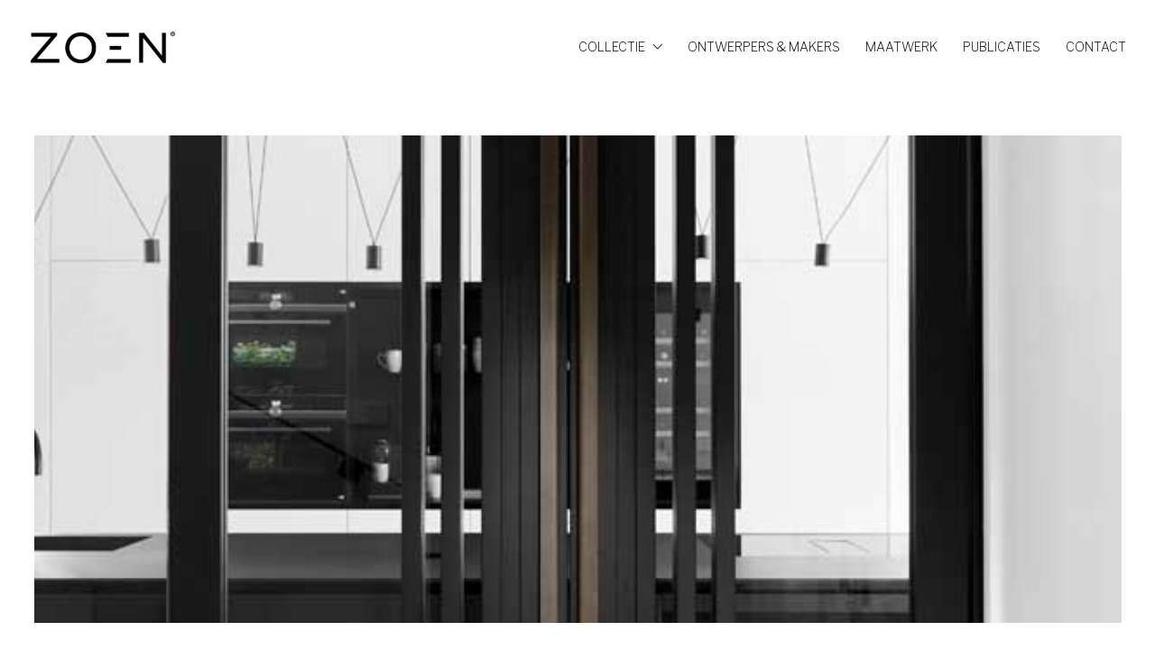

--- FILE ---
content_type: text/html; charset=UTF-8
request_url: https://www.zoenbyenzo.nl/portfolio/deur-zicht/
body_size: 16173
content:
<!DOCTYPE html>

<html class="no-js" lang="nl-NL">
<head>
    <meta charset="UTF-8">
    <meta name="viewport" content="width=device-width, initial-scale=1.0">

	<link rel="preconnect" href="https://fonts.googleapis.com">
<link rel="preconnect" href="https://fonts.gstatic.com" crossorigin>
<link rel="preload" href="https://fonts.gstatic.com/s/khula/v7/OpNPnoEOns3V7G-ljBvTpi9fXBXC.woff2" as="font" type="font/woff2" crossorigin>
<link rel="preload" href="https://fonts.gstatic.com/s/khula/v7/OpNCnoEOns3V7GcOrg7-hCJ1.woff2" as="font" type="font/woff2" crossorigin>
<link rel="preload" href="https://fonts.gstatic.com/s/khula/v7/OpNPnoEOns3V7G_RihvTpi9fXBXC.woff2" as="font" type="font/woff2" crossorigin>
<link rel="preload" href="https://fonts.gstatic.com/s/librefranklin/v7/jizDREVItHgc8qDIbSTKq4XkRiUf2zcZiVbJ.woff2" as="font" type="font/woff2" crossorigin>
<link rel="preload" href="https://fonts.gstatic.com/s/sourcesanspro/v18/6xKydSBYKcSV-LCoeQqfX1RYOo3i94_wlxdu3cOWxw.woff2" as="font" type="font/woff2" crossorigin>
<link rel="preload" href="https://fonts.gstatic.com/s/sourcesanspro/v18/6xKydSBYKcSV-LCoeQqfX1RYOo3ik4zwlxdu3cOWxw.woff2" as="font" type="font/woff2" crossorigin>
<link rel="preload" href="https://fonts.gstatic.com/s/sourcesanspro/v18/6xK3dSBYKcSV-LCoeQqfX1RYOo3qOK7lujVj9w.woff2" as="font" type="font/woff2" crossorigin>
<meta name='robots' content='index, follow, max-image-preview:large, max-snippet:-1, max-video-preview:-1' />

	<!-- This site is optimized with the Yoast SEO plugin v22.8 - https://yoast.com/wordpress/plugins/seo/ -->
	<title>Deur ZICHT uit de collectie ZOEN by ENZO - zoenbyenzo.nl</title>
	<meta name="description" content="Deur ZICHT heeft een asymmetrisch patroon van drie latten. Van ZOEN by ENZO, een bijzondere collectie van Hollandse bodem." />
	<link rel="canonical" href="https://www.zoenbyenzo.nl/portfolio/deur-zicht/" />
	<meta property="og:locale" content="nl_NL" />
	<meta property="og:type" content="article" />
	<meta property="og:title" content="Deur ZICHT uit de collectie ZOEN by ENZO - zoenbyenzo.nl" />
	<meta property="og:description" content="Deur ZICHT heeft een asymmetrisch patroon van drie latten. Van ZOEN by ENZO, een bijzondere collectie van Hollandse bodem." />
	<meta property="og:url" content="https://www.zoenbyenzo.nl/portfolio/deur-zicht/" />
	<meta property="og:site_name" content="zoenbyenzo.nl" />
	<meta property="article:modified_time" content="2021-11-02T15:00:59+00:00" />
	<meta property="og:image" content="https://www.zoenbyenzo.nl/wp-content/uploads/2019/11/ZOEN-by-ENZO-interieur-Dutch-design-meubelen-deuren-deur-ZICHT-eikenhout-staal-004LR.jpg" />
	<meta property="og:image:width" content="667" />
	<meta property="og:image:height" content="1000" />
	<meta property="og:image:type" content="image/jpeg" />
	<meta name="twitter:card" content="summary_large_image" />
	<meta name="twitter:label1" content="Geschatte leestijd" />
	<meta name="twitter:data1" content="2 minuten" />
	<script type="application/ld+json" class="yoast-schema-graph">{"@context":"https://schema.org","@graph":[{"@type":"WebPage","@id":"https://www.zoenbyenzo.nl/portfolio/deur-zicht/","url":"https://www.zoenbyenzo.nl/portfolio/deur-zicht/","name":"Deur ZICHT uit de collectie ZOEN by ENZO - zoenbyenzo.nl","isPartOf":{"@id":"https://www.zoenbyenzo.nl/#website"},"primaryImageOfPage":{"@id":"https://www.zoenbyenzo.nl/portfolio/deur-zicht/#primaryimage"},"image":{"@id":"https://www.zoenbyenzo.nl/portfolio/deur-zicht/#primaryimage"},"thumbnailUrl":"https://www.zoenbyenzo.nl/wp-content/uploads/2019/11/ZOEN-by-ENZO-interieur-Dutch-design-meubelen-deuren-deur-ZICHT-eikenhout-staal-004LR.jpg","datePublished":"2019-11-01T08:21:56+00:00","dateModified":"2021-11-02T15:00:59+00:00","description":"Deur ZICHT heeft een asymmetrisch patroon van drie latten. Van ZOEN by ENZO, een bijzondere collectie van Hollandse bodem.","breadcrumb":{"@id":"https://www.zoenbyenzo.nl/portfolio/deur-zicht/#breadcrumb"},"inLanguage":"nl-NL","potentialAction":[{"@type":"ReadAction","target":["https://www.zoenbyenzo.nl/portfolio/deur-zicht/"]}]},{"@type":"ImageObject","inLanguage":"nl-NL","@id":"https://www.zoenbyenzo.nl/portfolio/deur-zicht/#primaryimage","url":"https://www.zoenbyenzo.nl/wp-content/uploads/2019/11/ZOEN-by-ENZO-interieur-Dutch-design-meubelen-deuren-deur-ZICHT-eikenhout-staal-004LR.jpg","contentUrl":"https://www.zoenbyenzo.nl/wp-content/uploads/2019/11/ZOEN-by-ENZO-interieur-Dutch-design-meubelen-deuren-deur-ZICHT-eikenhout-staal-004LR.jpg","width":667,"height":1000,"caption":"Deur ZICHT"},{"@type":"BreadcrumbList","@id":"https://www.zoenbyenzo.nl/portfolio/deur-zicht/#breadcrumb","itemListElement":[{"@type":"ListItem","position":1,"name":"Home","item":"https://www.zoenbyenzo.nl/"},{"@type":"ListItem","position":2,"name":"Portfolio","item":"https://www.zoenbyenzo.nl/portfolio/"},{"@type":"ListItem","position":3,"name":"Deur ZICHT"}]},{"@type":"WebSite","@id":"https://www.zoenbyenzo.nl/#website","url":"https://www.zoenbyenzo.nl/","name":"zoenbyenzo.nl","description":"Liefde voor interieur","potentialAction":[{"@type":"SearchAction","target":{"@type":"EntryPoint","urlTemplate":"https://www.zoenbyenzo.nl/?s={search_term_string}"},"query-input":"required name=search_term_string"}],"inLanguage":"nl-NL"}]}</script>
	<!-- / Yoast SEO plugin. -->


<link rel='dns-prefetch' href='//fonts.googleapis.com' />
<link rel="alternate" type="application/rss+xml" title="zoenbyenzo.nl &raquo; feed" href="https://www.zoenbyenzo.nl/feed/" />
<link rel="alternate" type="application/rss+xml" title="zoenbyenzo.nl &raquo; reactiesfeed" href="https://www.zoenbyenzo.nl/comments/feed/" />
<link rel="alternate" type="application/rss+xml" title="zoenbyenzo.nl &raquo; Deur ZICHT reactiesfeed" href="https://www.zoenbyenzo.nl/portfolio/deur-zicht/feed/" />
		<!-- This site uses the Google Analytics by ExactMetrics plugin v7.27.0 - Using Analytics tracking - https://www.exactmetrics.com/ -->
		<!-- Opmerking: ExactMetrics is momenteel niet geconfigureerd op deze site. De site eigenaar moet authenticeren met Google Analytics in de ExactMetrics instellingen scherm. -->
					<!-- No tracking code set -->
				<!-- / Google Analytics by ExactMetrics -->
		<script type="text/javascript">
/* <![CDATA[ */
window._wpemojiSettings = {"baseUrl":"https:\/\/s.w.org\/images\/core\/emoji\/15.0.3\/72x72\/","ext":".png","svgUrl":"https:\/\/s.w.org\/images\/core\/emoji\/15.0.3\/svg\/","svgExt":".svg","source":{"concatemoji":"https:\/\/www.zoenbyenzo.nl\/wp-includes\/js\/wp-emoji-release.min.js?ver=6.5.7"}};
/*! This file is auto-generated */
!function(i,n){var o,s,e;function c(e){try{var t={supportTests:e,timestamp:(new Date).valueOf()};sessionStorage.setItem(o,JSON.stringify(t))}catch(e){}}function p(e,t,n){e.clearRect(0,0,e.canvas.width,e.canvas.height),e.fillText(t,0,0);var t=new Uint32Array(e.getImageData(0,0,e.canvas.width,e.canvas.height).data),r=(e.clearRect(0,0,e.canvas.width,e.canvas.height),e.fillText(n,0,0),new Uint32Array(e.getImageData(0,0,e.canvas.width,e.canvas.height).data));return t.every(function(e,t){return e===r[t]})}function u(e,t,n){switch(t){case"flag":return n(e,"\ud83c\udff3\ufe0f\u200d\u26a7\ufe0f","\ud83c\udff3\ufe0f\u200b\u26a7\ufe0f")?!1:!n(e,"\ud83c\uddfa\ud83c\uddf3","\ud83c\uddfa\u200b\ud83c\uddf3")&&!n(e,"\ud83c\udff4\udb40\udc67\udb40\udc62\udb40\udc65\udb40\udc6e\udb40\udc67\udb40\udc7f","\ud83c\udff4\u200b\udb40\udc67\u200b\udb40\udc62\u200b\udb40\udc65\u200b\udb40\udc6e\u200b\udb40\udc67\u200b\udb40\udc7f");case"emoji":return!n(e,"\ud83d\udc26\u200d\u2b1b","\ud83d\udc26\u200b\u2b1b")}return!1}function f(e,t,n){var r="undefined"!=typeof WorkerGlobalScope&&self instanceof WorkerGlobalScope?new OffscreenCanvas(300,150):i.createElement("canvas"),a=r.getContext("2d",{willReadFrequently:!0}),o=(a.textBaseline="top",a.font="600 32px Arial",{});return e.forEach(function(e){o[e]=t(a,e,n)}),o}function t(e){var t=i.createElement("script");t.src=e,t.defer=!0,i.head.appendChild(t)}"undefined"!=typeof Promise&&(o="wpEmojiSettingsSupports",s=["flag","emoji"],n.supports={everything:!0,everythingExceptFlag:!0},e=new Promise(function(e){i.addEventListener("DOMContentLoaded",e,{once:!0})}),new Promise(function(t){var n=function(){try{var e=JSON.parse(sessionStorage.getItem(o));if("object"==typeof e&&"number"==typeof e.timestamp&&(new Date).valueOf()<e.timestamp+604800&&"object"==typeof e.supportTests)return e.supportTests}catch(e){}return null}();if(!n){if("undefined"!=typeof Worker&&"undefined"!=typeof OffscreenCanvas&&"undefined"!=typeof URL&&URL.createObjectURL&&"undefined"!=typeof Blob)try{var e="postMessage("+f.toString()+"("+[JSON.stringify(s),u.toString(),p.toString()].join(",")+"));",r=new Blob([e],{type:"text/javascript"}),a=new Worker(URL.createObjectURL(r),{name:"wpTestEmojiSupports"});return void(a.onmessage=function(e){c(n=e.data),a.terminate(),t(n)})}catch(e){}c(n=f(s,u,p))}t(n)}).then(function(e){for(var t in e)n.supports[t]=e[t],n.supports.everything=n.supports.everything&&n.supports[t],"flag"!==t&&(n.supports.everythingExceptFlag=n.supports.everythingExceptFlag&&n.supports[t]);n.supports.everythingExceptFlag=n.supports.everythingExceptFlag&&!n.supports.flag,n.DOMReady=!1,n.readyCallback=function(){n.DOMReady=!0}}).then(function(){return e}).then(function(){var e;n.supports.everything||(n.readyCallback(),(e=n.source||{}).concatemoji?t(e.concatemoji):e.wpemoji&&e.twemoji&&(t(e.twemoji),t(e.wpemoji)))}))}((window,document),window._wpemojiSettings);
/* ]]> */
</script>
<style id='wp-emoji-styles-inline-css'>

	img.wp-smiley, img.emoji {
		display: inline !important;
		border: none !important;
		box-shadow: none !important;
		height: 1em !important;
		width: 1em !important;
		margin: 0 0.07em !important;
		vertical-align: -0.1em !important;
		background: none !important;
		padding: 0 !important;
	}
</style>
<link rel='stylesheet' id='wp-block-library-css' href='https://www.zoenbyenzo.nl/wp-includes/css/dist/block-library/style.min.css?ver=6.5.7' media='all' />
<style id='classic-theme-styles-inline-css'>
/*! This file is auto-generated */
.wp-block-button__link{color:#fff;background-color:#32373c;border-radius:9999px;box-shadow:none;text-decoration:none;padding:calc(.667em + 2px) calc(1.333em + 2px);font-size:1.125em}.wp-block-file__button{background:#32373c;color:#fff;text-decoration:none}
</style>
<style id='global-styles-inline-css'>
body{--wp--preset--color--black: #000000;--wp--preset--color--cyan-bluish-gray: #abb8c3;--wp--preset--color--white: #ffffff;--wp--preset--color--pale-pink: #f78da7;--wp--preset--color--vivid-red: #cf2e2e;--wp--preset--color--luminous-vivid-orange: #ff6900;--wp--preset--color--luminous-vivid-amber: #fcb900;--wp--preset--color--light-green-cyan: #7bdcb5;--wp--preset--color--vivid-green-cyan: #00d084;--wp--preset--color--pale-cyan-blue: #8ed1fc;--wp--preset--color--vivid-cyan-blue: #0693e3;--wp--preset--color--vivid-purple: #9b51e0;--wp--preset--gradient--vivid-cyan-blue-to-vivid-purple: linear-gradient(135deg,rgba(6,147,227,1) 0%,rgb(155,81,224) 100%);--wp--preset--gradient--light-green-cyan-to-vivid-green-cyan: linear-gradient(135deg,rgb(122,220,180) 0%,rgb(0,208,130) 100%);--wp--preset--gradient--luminous-vivid-amber-to-luminous-vivid-orange: linear-gradient(135deg,rgba(252,185,0,1) 0%,rgba(255,105,0,1) 100%);--wp--preset--gradient--luminous-vivid-orange-to-vivid-red: linear-gradient(135deg,rgba(255,105,0,1) 0%,rgb(207,46,46) 100%);--wp--preset--gradient--very-light-gray-to-cyan-bluish-gray: linear-gradient(135deg,rgb(238,238,238) 0%,rgb(169,184,195) 100%);--wp--preset--gradient--cool-to-warm-spectrum: linear-gradient(135deg,rgb(74,234,220) 0%,rgb(151,120,209) 20%,rgb(207,42,186) 40%,rgb(238,44,130) 60%,rgb(251,105,98) 80%,rgb(254,248,76) 100%);--wp--preset--gradient--blush-light-purple: linear-gradient(135deg,rgb(255,206,236) 0%,rgb(152,150,240) 100%);--wp--preset--gradient--blush-bordeaux: linear-gradient(135deg,rgb(254,205,165) 0%,rgb(254,45,45) 50%,rgb(107,0,62) 100%);--wp--preset--gradient--luminous-dusk: linear-gradient(135deg,rgb(255,203,112) 0%,rgb(199,81,192) 50%,rgb(65,88,208) 100%);--wp--preset--gradient--pale-ocean: linear-gradient(135deg,rgb(255,245,203) 0%,rgb(182,227,212) 50%,rgb(51,167,181) 100%);--wp--preset--gradient--electric-grass: linear-gradient(135deg,rgb(202,248,128) 0%,rgb(113,206,126) 100%);--wp--preset--gradient--midnight: linear-gradient(135deg,rgb(2,3,129) 0%,rgb(40,116,252) 100%);--wp--preset--font-size--small: 13px;--wp--preset--font-size--medium: 20px;--wp--preset--font-size--large: 36px;--wp--preset--font-size--x-large: 42px;--wp--preset--spacing--20: 0.44rem;--wp--preset--spacing--30: 0.67rem;--wp--preset--spacing--40: 1rem;--wp--preset--spacing--50: 1.5rem;--wp--preset--spacing--60: 2.25rem;--wp--preset--spacing--70: 3.38rem;--wp--preset--spacing--80: 5.06rem;--wp--preset--shadow--natural: 6px 6px 9px rgba(0, 0, 0, 0.2);--wp--preset--shadow--deep: 12px 12px 50px rgba(0, 0, 0, 0.4);--wp--preset--shadow--sharp: 6px 6px 0px rgba(0, 0, 0, 0.2);--wp--preset--shadow--outlined: 6px 6px 0px -3px rgba(255, 255, 255, 1), 6px 6px rgba(0, 0, 0, 1);--wp--preset--shadow--crisp: 6px 6px 0px rgba(0, 0, 0, 1);}:where(.is-layout-flex){gap: 0.5em;}:where(.is-layout-grid){gap: 0.5em;}body .is-layout-flex{display: flex;}body .is-layout-flex{flex-wrap: wrap;align-items: center;}body .is-layout-flex > *{margin: 0;}body .is-layout-grid{display: grid;}body .is-layout-grid > *{margin: 0;}:where(.wp-block-columns.is-layout-flex){gap: 2em;}:where(.wp-block-columns.is-layout-grid){gap: 2em;}:where(.wp-block-post-template.is-layout-flex){gap: 1.25em;}:where(.wp-block-post-template.is-layout-grid){gap: 1.25em;}.has-black-color{color: var(--wp--preset--color--black) !important;}.has-cyan-bluish-gray-color{color: var(--wp--preset--color--cyan-bluish-gray) !important;}.has-white-color{color: var(--wp--preset--color--white) !important;}.has-pale-pink-color{color: var(--wp--preset--color--pale-pink) !important;}.has-vivid-red-color{color: var(--wp--preset--color--vivid-red) !important;}.has-luminous-vivid-orange-color{color: var(--wp--preset--color--luminous-vivid-orange) !important;}.has-luminous-vivid-amber-color{color: var(--wp--preset--color--luminous-vivid-amber) !important;}.has-light-green-cyan-color{color: var(--wp--preset--color--light-green-cyan) !important;}.has-vivid-green-cyan-color{color: var(--wp--preset--color--vivid-green-cyan) !important;}.has-pale-cyan-blue-color{color: var(--wp--preset--color--pale-cyan-blue) !important;}.has-vivid-cyan-blue-color{color: var(--wp--preset--color--vivid-cyan-blue) !important;}.has-vivid-purple-color{color: var(--wp--preset--color--vivid-purple) !important;}.has-black-background-color{background-color: var(--wp--preset--color--black) !important;}.has-cyan-bluish-gray-background-color{background-color: var(--wp--preset--color--cyan-bluish-gray) !important;}.has-white-background-color{background-color: var(--wp--preset--color--white) !important;}.has-pale-pink-background-color{background-color: var(--wp--preset--color--pale-pink) !important;}.has-vivid-red-background-color{background-color: var(--wp--preset--color--vivid-red) !important;}.has-luminous-vivid-orange-background-color{background-color: var(--wp--preset--color--luminous-vivid-orange) !important;}.has-luminous-vivid-amber-background-color{background-color: var(--wp--preset--color--luminous-vivid-amber) !important;}.has-light-green-cyan-background-color{background-color: var(--wp--preset--color--light-green-cyan) !important;}.has-vivid-green-cyan-background-color{background-color: var(--wp--preset--color--vivid-green-cyan) !important;}.has-pale-cyan-blue-background-color{background-color: var(--wp--preset--color--pale-cyan-blue) !important;}.has-vivid-cyan-blue-background-color{background-color: var(--wp--preset--color--vivid-cyan-blue) !important;}.has-vivid-purple-background-color{background-color: var(--wp--preset--color--vivid-purple) !important;}.has-black-border-color{border-color: var(--wp--preset--color--black) !important;}.has-cyan-bluish-gray-border-color{border-color: var(--wp--preset--color--cyan-bluish-gray) !important;}.has-white-border-color{border-color: var(--wp--preset--color--white) !important;}.has-pale-pink-border-color{border-color: var(--wp--preset--color--pale-pink) !important;}.has-vivid-red-border-color{border-color: var(--wp--preset--color--vivid-red) !important;}.has-luminous-vivid-orange-border-color{border-color: var(--wp--preset--color--luminous-vivid-orange) !important;}.has-luminous-vivid-amber-border-color{border-color: var(--wp--preset--color--luminous-vivid-amber) !important;}.has-light-green-cyan-border-color{border-color: var(--wp--preset--color--light-green-cyan) !important;}.has-vivid-green-cyan-border-color{border-color: var(--wp--preset--color--vivid-green-cyan) !important;}.has-pale-cyan-blue-border-color{border-color: var(--wp--preset--color--pale-cyan-blue) !important;}.has-vivid-cyan-blue-border-color{border-color: var(--wp--preset--color--vivid-cyan-blue) !important;}.has-vivid-purple-border-color{border-color: var(--wp--preset--color--vivid-purple) !important;}.has-vivid-cyan-blue-to-vivid-purple-gradient-background{background: var(--wp--preset--gradient--vivid-cyan-blue-to-vivid-purple) !important;}.has-light-green-cyan-to-vivid-green-cyan-gradient-background{background: var(--wp--preset--gradient--light-green-cyan-to-vivid-green-cyan) !important;}.has-luminous-vivid-amber-to-luminous-vivid-orange-gradient-background{background: var(--wp--preset--gradient--luminous-vivid-amber-to-luminous-vivid-orange) !important;}.has-luminous-vivid-orange-to-vivid-red-gradient-background{background: var(--wp--preset--gradient--luminous-vivid-orange-to-vivid-red) !important;}.has-very-light-gray-to-cyan-bluish-gray-gradient-background{background: var(--wp--preset--gradient--very-light-gray-to-cyan-bluish-gray) !important;}.has-cool-to-warm-spectrum-gradient-background{background: var(--wp--preset--gradient--cool-to-warm-spectrum) !important;}.has-blush-light-purple-gradient-background{background: var(--wp--preset--gradient--blush-light-purple) !important;}.has-blush-bordeaux-gradient-background{background: var(--wp--preset--gradient--blush-bordeaux) !important;}.has-luminous-dusk-gradient-background{background: var(--wp--preset--gradient--luminous-dusk) !important;}.has-pale-ocean-gradient-background{background: var(--wp--preset--gradient--pale-ocean) !important;}.has-electric-grass-gradient-background{background: var(--wp--preset--gradient--electric-grass) !important;}.has-midnight-gradient-background{background: var(--wp--preset--gradient--midnight) !important;}.has-small-font-size{font-size: var(--wp--preset--font-size--small) !important;}.has-medium-font-size{font-size: var(--wp--preset--font-size--medium) !important;}.has-large-font-size{font-size: var(--wp--preset--font-size--large) !important;}.has-x-large-font-size{font-size: var(--wp--preset--font-size--x-large) !important;}
.wp-block-navigation a:where(:not(.wp-element-button)){color: inherit;}
:where(.wp-block-post-template.is-layout-flex){gap: 1.25em;}:where(.wp-block-post-template.is-layout-grid){gap: 1.25em;}
:where(.wp-block-columns.is-layout-flex){gap: 2em;}:where(.wp-block-columns.is-layout-grid){gap: 2em;}
.wp-block-pullquote{font-size: 1.5em;line-height: 1.6;}
</style>
<link rel='stylesheet' id='js_composer_front-css' href='//www.zoenbyenzo.nl/wp-content/uploads/js_composer/js_composer_front_custom.css?ver=6.7.0' media='all' />
<link rel='stylesheet' id='wp-social-sharing-css' href='https://www.zoenbyenzo.nl/wp-content/plugins/wp-social-sharing/static/socialshare.css?ver=1.6' media='all' />
<link rel='stylesheet' id='kalium-bootstrap-css-css' href='https://www.zoenbyenzo.nl/wp-content/themes/kalium/assets/css/bootstrap.min.css?ver=3.14.1.001' media='all' />
<link rel='stylesheet' id='kalium-theme-base-css-css' href='https://www.zoenbyenzo.nl/wp-content/themes/kalium/assets/css/base.min.css?ver=3.14.1.001' media='all' />
<link rel='stylesheet' id='kalium-theme-style-new-css-css' href='https://www.zoenbyenzo.nl/wp-content/themes/kalium/assets/css/new/style.min.css?ver=3.14.1.001' media='all' />
<link rel='stylesheet' id='kalium-theme-other-css-css' href='https://www.zoenbyenzo.nl/wp-content/themes/kalium/assets/css/other.min.css?ver=3.14.1.001' media='all' />
<link rel='stylesheet' id='kalium-theme-portfolio-css-css' href='https://www.zoenbyenzo.nl/wp-content/themes/kalium/assets/css/portfolio.min.css?ver=3.14.1.001' media='all' />
<link rel='stylesheet' id='kalium-style-css-css' href='https://www.zoenbyenzo.nl/wp-content/themes/kalium/style.css?ver=3.14.1.001' media='all' />
<link rel='stylesheet' id='custom-skin-css' href='https://www.zoenbyenzo.nl/wp-content/themes/kalium/assets/css/custom-skin.css?ver=c440c129ff1f711510c8dbd3b8724623' media='all' />
<link rel='stylesheet' id='kalium-fluidbox-css-css' href='https://www.zoenbyenzo.nl/wp-content/themes/kalium/assets/vendors/fluidbox/css/fluidbox.min.css?ver=3.14.1.001' media='all' />
<link rel='stylesheet' id='typolab-khula-font-4-css' href='https://fonts.googleapis.com/css2?family=Khula%3Awght%40300%3B400%3B600&#038;display=swap&#038;ver=3.14.1' media='all' />
<link rel='stylesheet' id='typolab-libre-franklin-font-6-css' href='https://fonts.googleapis.com/css2?family=Libre+Franklin%3Awght%40100%3B200%3B300%3B400%3B500%3B600%3B700%3B800%3B900&#038;display=swap&#038;ver=3.14.1' media='all' />
<link rel='stylesheet' id='typolab-source-sans-pro-font-5-css' href='https://fonts.googleapis.com/css2?family=Source+Sans+Pro%3Awght%40200%3B300%3B400&#038;display=swap&#038;ver=3.14.1' media='all' />
    <script type="text/javascript">
		var ajaxurl = ajaxurl || 'https://www.zoenbyenzo.nl/wp-admin/admin-ajax.php';
		    </script>
	
<style data-font-appearance-settings>p, .section-title p {
	font-size: 18px;
}





.main-header.menu-type-standard-menu .standard-menu-container div.menu>ul>li>a, .main-header.menu-type-standard-menu .standard-menu-container ul.menu>li>a {
	font-size: 14px;
}
.main-header.menu-type-standard-menu .standard-menu-container div.menu>ul ul li a, .main-header.menu-type-standard-menu .standard-menu-container ul.menu ul li a {
	font-size: 14px;
}
@media screen and (max-width: 768px) {
.main-header.menu-type-standard-menu .standard-menu-container div.menu>ul ul li a, .main-header.menu-type-standard-menu .standard-menu-container ul.menu ul li a {
	font-size: 10px;
}
}
.main-header.menu-type-full-bg-menu .fullscreen-menu nav ul li a {
	font-size: 14px;
}
.main-header.menu-type-full-bg-menu .fullscreen-menu nav div.menu>ul ul li a, .main-header.menu-type-full-bg-menu .fullscreen-menu nav ul.menu ul li a {
	font-size: 14px;
}
@media screen and (max-width: 768px) {
.main-header.menu-type-full-bg-menu .fullscreen-menu nav div.menu>ul ul li a, .main-header.menu-type-full-bg-menu .fullscreen-menu nav ul.menu ul li a {
	font-size: 10px;
}
}

@media screen and (max-width: 768px) {
.top-menu div.menu>ul>li ul>li>a, .top-menu ul.menu>li ul>li>a {
	font-size: 10px;
}
}


.sidebar-menu-wrapper .sidebar-menu-container .sidebar-main-menu div.menu>ul>li>a, .sidebar-menu-wrapper .sidebar-menu-container .sidebar-main-menu ul.menu>li>a {
	font-size: 18px;
}
@media screen and (max-width: 768px) {
.sidebar-menu-wrapper .sidebar-menu-container .sidebar-main-menu div.menu>ul li ul li:hover>a, .sidebar-menu-wrapper .sidebar-menu-container .sidebar-main-menu ul.menu li ul li>a {
	font-size: 10px;
}
}



@media screen and (max-width: 768px) {
.mobile-menu-wrapper .mobile-menu-container div.menu>ul>li ul>li>a, .mobile-menu-wrapper .mobile-menu-container ul.menu>li ul>li>a {
	font-size: 11px;
	line-height: 15px;
}
}</style>
<style data-custom-selectors>.font-4{font-family:"Khula";font-style:normal;font-weight:300}</style>
<style data-custom-selectors>.font-6{font-family:"Libre Franklin";font-style:normal;font-weight:100}</style>
<style data-custom-selectors>.font-5{font-family:"Source Sans Pro";font-style:normal;font-weight:200}</style><script type="text/javascript" src="https://www.zoenbyenzo.nl/wp-includes/js/jquery/jquery.min.js?ver=3.7.1" id="jquery-core-js"></script>
<script type="text/javascript" src="https://www.zoenbyenzo.nl/wp-includes/js/jquery/jquery-migrate.min.js?ver=3.4.1" id="jquery-migrate-js"></script>
<script type="text/javascript" src="https://www.zoenbyenzo.nl/wp-content/plugins/revslider/public/assets/js/rbtools.min.js?ver=6.5.11" async id="tp-tools-js"></script>
<script type="text/javascript" src="https://www.zoenbyenzo.nl/wp-content/plugins/revslider/public/assets/js/rs6.min.js?ver=6.5.11" async id="revmin-js"></script>
<link rel="https://api.w.org/" href="https://www.zoenbyenzo.nl/wp-json/" /><link rel="alternate" type="application/json" href="https://www.zoenbyenzo.nl/wp-json/wp/v2/portfolio/5292" /><link rel="EditURI" type="application/rsd+xml" title="RSD" href="https://www.zoenbyenzo.nl/xmlrpc.php?rsd" />
<meta name="generator" content="WordPress 6.5.7" />
<link rel='shortlink' href='https://www.zoenbyenzo.nl/?p=5292' />
<link rel="alternate" type="application/json+oembed" href="https://www.zoenbyenzo.nl/wp-json/oembed/1.0/embed?url=https%3A%2F%2Fwww.zoenbyenzo.nl%2Fportfolio%2Fdeur-zicht%2F" />
<link rel="alternate" type="text/xml+oembed" href="https://www.zoenbyenzo.nl/wp-json/oembed/1.0/embed?url=https%3A%2F%2Fwww.zoenbyenzo.nl%2Fportfolio%2Fdeur-zicht%2F&#038;format=xml" />
		<script>
			( function() {
				window.onpageshow = function( event ) {
					// Defined window.wpforms means that a form exists on a page.
					// If so and back/forward button has been clicked,
					// force reload a page to prevent the submit button state stuck.
					if ( typeof window.wpforms !== 'undefined' && event.persisted ) {
						window.location.reload();
					}
				};
			}() );
		</script>
		<style id="theme-custom-css">@media only screen and (max-width: 768px) {#vlinder-contentbox, #bron-contentbox {}}@media only screen and (max-width: 768px) {.before-sharebutton-text {margin-left: 10px !important;}.logo-and-menu-container {width: auto !important;}.ZOEN-tekst-en-button-contact p {text-align: center !important;line-height: 30px !important;padding-bottom: 30px !important;}}.ZOEN-tekst-en-button-contact {max-width: 600px !important;text-align: center !important;align-content: center !important;}.ZOEN-contact-tekst {line-height: 50px !important;}.vc_btn3-color-grey, .ZOEN-button {background-color: #c9c39b !important;color: #ffffff !important;line-height: 20px !important;}.Zoen-padding {margin-top: 50px;}.Zoen-productinfo-materiaal {max-width: 250px;}@media only screen and (min-width: 768px) {.home-slider-zoenbyenzo-mobile {display: none !important;}}@media only screen and (max-width: 768px) {.home-slider-zoenbyenzo {display: none !important;}}.section-title {display: none !important;}.product-filter li {font-size: 10px !important;}.portfolio-category-all {text-transform: uppercase !important;font-family: 'Libre Franklin', sans-serif !important;}.social-links-plain {display: none !important;}.menu {margin-right: -38px !important;}@media only screen and (min-width: 768px) {.header-logo.logo-image {margin-left: -36px !important;}}.standard-menu-container.menu-skin-light div.menu>ul ul, .standard-menu-container.menu-skin-light ul.menu ul {    padding-top: 0px;padding-bottom: 0px;}.menu-bar .ham {    background: #000000 !important;margin-right: -40px !important;}.menu-bar .ham:after, .menu-bar .ham:before {    background: #000000 !important;}.blog-post-content-container {}.logo-and-menu-container {width: 100% !important;background-color: #ffffff !important;}.footer-content-right .social-networks a {color: #ffffff !important;}footer.main-footer {background: #1f1f1f !important;}.portfolio-zoenbyenzo-tekst {}.portfolio-zoenbyenzo-titel {text-transform: uppercase !important;padding-bottom: 20px !important;}.portfolio-zoenbyenzo-contentbox {margin-top: 20px;}.portfolio-title-holder {}.site-footer .footer-widgets {font-family: 'Libre Franklin', sans-serif !important;font-weight: 300 !important;margin-bottom: 5px;color: #ffffff !important;}.site-footer a {color: #ffffff !important;}.site-header {background-color: #ffffff !important;padding-left: 0px !important;padding-right: 0px !important;margin-left: 0px !important;margin-right: 0px !important;}.site-header .main-header .menu-type-standard-menu .fullwidth-header .is-sticky {background-color: #ffffff !important;}.footer-bottom-content {font-family: 'Libre Franklin', sans-serif !important;font-weight: 600 !important;color: #ffffff !important;}.menu-item a {    color: #000000 !Important;}.menu {text-transform: uppercase !important; font-family: 'Libre Franklin', sans-serif !important;  font-style: normal !important;  font-weight: 200 !important;}a:after {}h2.widgettitle, .textwidget, .show-more .type-2, .share-social, h4, h3, h2, h1, .portfolio-big-navigation, .counter, .contact-form {font-family: 'Libre Franklin', sans-serif !important;  font-style: normal !important;  font-weight: 200 !important;}h3 {font-size: 16px !important;}h2, h3 {text-transform: uppercase !important;}tr {  border-spacing: 2em;}th{    font-weight: 200;}th.prijs {padding-left: 20px;}.tabel-zoen {font-family: 'Libre Franklin', sans-serif !important;  font-style: normal !important;  font-weight: 200 !important;font-size: 15px !important;line-height: 30px !important;text-align: justify !important;text-decoration: none !important;}p {font-family: 'Libre Franklin', sans-serif !important;  font-style: normal !important;  font-weight: 200 !important;font-size: 15px !important;line-height: 30px !important;text-align: justify !important;}.single-post .container .row .post-image {margin-top: 160px !important}.social-networks .textual {font-size: 10px !important;color: #000000 !important;}.portfolio-category-item li {font-size: 11px !important;}.wpforms-container {font-family: 'Libre Franklin', sans-serif !important;  font-style: normal !important;  font-weight: 200 !important;text-transform: uppercase !important;text-decoration: none !important;}.comment-form input, .comment-form textarea, .contact-form input, .contact-form textarea {border-bottom-color: #EEE !important;}.comment-form textarea, .contact-form textarea {background-image: linear-gradient(#EEE 1px,transparent 1px) !important;}.single-post .container .row .post-image {margin-top: 160px !important}.cd-image-label {display: none !important;}div.wpforms-field-hp {    display: none !important;}.wpforms-field-label {font-size: 13px !important;font-weight: normal !important;line-height: 40px !important;color: #888 !important;}.wpforms-submit {width: 80px !important;height: 40px !important;font-size: 13px !important;float: right !important;}button.wpforms-submit{ color:#FFFFFF!important; background-color: #c9c39b !important; line-height: 25px !important;outline: none !important;border: none !important;}button.wpforms-submit:hover {background-color: #c9c39b !important;    filter: alpha(opacity=80) !important;    -webkit-opacity: .8 !important;    -moz-opacity: .8 !important;    opacity: .8 !important;}.wpforms-field-large {    border-radius: 0px !important; border: none !important;    border-bottom-color: #ccc !important;    border-bottom-width: 1px !important;    border-bottom-style: solid !important;    width: 100% !important;}.wpforms-form textarea {background-attachment: local !important;    background-image:        linear-gradient(to right, white 0px, transparent 0px),        linear-gradient(to left, white 0px, transparent 0px),        repeating-linear-gradient(white, white 50px, #ccc 50px, #ccc 51px, white 51px) !important;    line-height: 51px !important;    padding: 8px 10px !important;border-bottom-style: none !important;}.wpforms-field-label-inline {font-size: 13px !important;color: #888 !important;}.scrolldown {display: none !important;}.wpb_revslider_element {margin-bottom: 0px;}.portfolio-zoenbyenzo-slider {margin-top: 0px !important;}.portfolio-zoenbyenzo-gallery {margin-top: 50px !important;}.facebook, .fa-facebook, .instagram, .fa-instagram, .pinterest, .fa-pinterest, .linkedin, .fa-linkedin {color: #ffffff !important;background: #1f1f1f !important;}.social-sharing {max-width: 500px !important;margin-left: auto !important;margin-right: auto !important;color: #000000 !important;}.social-sharing a {padding-left: 10px !important;padding-right: 10px !important;font-family: 'Libre Franklin', sans-serif !important;  font-style: normal !important;  font-weight: 200 !important;font-size: 14px !important;color: #000000 !important;background-color: transparent !important;background: transparent !important;text-shadow: none !important;}.before-sharebutton-text {font-family: 'Libre Franklin', sans-serif !important;  font-style: normal !important;  font-weight: 600 !important;font-size: 14px !important;padding-right: 50px !important;color: #000000 !important;}.search-form {display: none !important;}@media only screen and (max-width: 600px) {  .social-sharing a {  display: inline !important;}.social-sharing  {  margin-left: 10px !important;}footer.main-footer {margin-top: 50px !important;}}.vc_gitem-row-position-top {    display: none  !important;}.custom-masonry-grid .vc_gitem-zone .vc-zone-link {    transition: 0.2s background !important;    }.custom-masonry-grid .vc_gitem-zone .vc-zone-link:hover {    background: rgba(0,0,0,0.2) !important;    }.custom-masonry-grid.vc_gitem-zone .vc-zone-link {    transition: 0.2s background !important;    }.custom-masonry-grid.vc_gitem-zone .vc-zone-link:hover {    background: rgba(0,0,0,0.2) !important;    }.portfolio-title-holder .pt-column {    margin: auto;font-family: 'Libre Franklin', sans-serif !important;}.product-filter .portfolio-subcategory {        left: 50%;    right: auto;    transform: translateX(-50%);}.product-filter {    text-align: center;font-family: 'Libre Franklin', sans-serif !important;}.project-link-1 a {margin-top: 30px !important;font-size: 16px !important;}</style><style data-appended-custom-css="true">.site-header {position: absolute; left: 0; right: 0;}</style><meta name="theme-color" content="#000000"><script>var mobile_menu_breakpoint = 768;</script><style data-appended-custom-css="true">@media screen and (min-width:769px) { .mobile-menu-wrapper,.mobile-menu-overlay,.header-block__item--mobile-menu-toggle {display: none;} }</style><style data-appended-custom-css="true">@media screen and (max-width:768px) { .header-block__item--standard-menu-container {display: none;} }</style><style>.recentcomments a{display:inline !important;padding:0 !important;margin:0 !important;}</style><meta name="generator" content="Powered by WPBakery Page Builder - drag and drop page builder for WordPress."/>
<meta name="generator" content="Powered by Slider Revolution 6.5.11 - responsive, Mobile-Friendly Slider Plugin for WordPress with comfortable drag and drop interface." />
<link rel="icon" href="https://www.zoenbyenzo.nl/wp-content/uploads/2020/10/cropped-ZOEN_logo_Basis_Zwart_100-scaled-1-32x32.jpg" sizes="32x32" />
<link rel="icon" href="https://www.zoenbyenzo.nl/wp-content/uploads/2020/10/cropped-ZOEN_logo_Basis_Zwart_100-scaled-1-192x192.jpg" sizes="192x192" />
<link rel="apple-touch-icon" href="https://www.zoenbyenzo.nl/wp-content/uploads/2020/10/cropped-ZOEN_logo_Basis_Zwart_100-scaled-1-180x180.jpg" />
<meta name="msapplication-TileImage" content="https://www.zoenbyenzo.nl/wp-content/uploads/2020/10/cropped-ZOEN_logo_Basis_Zwart_100-scaled-1-270x270.jpg" />
<script type="text/javascript">function setREVStartSize(e){
			//window.requestAnimationFrame(function() {				 
				window.RSIW = window.RSIW===undefined ? window.innerWidth : window.RSIW;	
				window.RSIH = window.RSIH===undefined ? window.innerHeight : window.RSIH;	
				try {								
					var pw = document.getElementById(e.c).parentNode.offsetWidth,
						newh;
					pw = pw===0 || isNaN(pw) ? window.RSIW : pw;
					e.tabw = e.tabw===undefined ? 0 : parseInt(e.tabw);
					e.thumbw = e.thumbw===undefined ? 0 : parseInt(e.thumbw);
					e.tabh = e.tabh===undefined ? 0 : parseInt(e.tabh);
					e.thumbh = e.thumbh===undefined ? 0 : parseInt(e.thumbh);
					e.tabhide = e.tabhide===undefined ? 0 : parseInt(e.tabhide);
					e.thumbhide = e.thumbhide===undefined ? 0 : parseInt(e.thumbhide);
					e.mh = e.mh===undefined || e.mh=="" || e.mh==="auto" ? 0 : parseInt(e.mh,0);		
					if(e.layout==="fullscreen" || e.l==="fullscreen") 						
						newh = Math.max(e.mh,window.RSIH);					
					else{					
						e.gw = Array.isArray(e.gw) ? e.gw : [e.gw];
						for (var i in e.rl) if (e.gw[i]===undefined || e.gw[i]===0) e.gw[i] = e.gw[i-1];					
						e.gh = e.el===undefined || e.el==="" || (Array.isArray(e.el) && e.el.length==0)? e.gh : e.el;
						e.gh = Array.isArray(e.gh) ? e.gh : [e.gh];
						for (var i in e.rl) if (e.gh[i]===undefined || e.gh[i]===0) e.gh[i] = e.gh[i-1];
											
						var nl = new Array(e.rl.length),
							ix = 0,						
							sl;					
						e.tabw = e.tabhide>=pw ? 0 : e.tabw;
						e.thumbw = e.thumbhide>=pw ? 0 : e.thumbw;
						e.tabh = e.tabhide>=pw ? 0 : e.tabh;
						e.thumbh = e.thumbhide>=pw ? 0 : e.thumbh;					
						for (var i in e.rl) nl[i] = e.rl[i]<window.RSIW ? 0 : e.rl[i];
						sl = nl[0];									
						for (var i in nl) if (sl>nl[i] && nl[i]>0) { sl = nl[i]; ix=i;}															
						var m = pw>(e.gw[ix]+e.tabw+e.thumbw) ? 1 : (pw-(e.tabw+e.thumbw)) / (e.gw[ix]);					
						newh =  (e.gh[ix] * m) + (e.tabh + e.thumbh);
					}
					var el = document.getElementById(e.c);
					if (el!==null && el) el.style.height = newh+"px";					
					el = document.getElementById(e.c+"_wrapper");
					if (el!==null && el) {
						el.style.height = newh+"px";
						el.style.display = "block";
					}
				} catch(e){
					console.log("Failure at Presize of Slider:" + e)
				}					   
			//});
		  };</script>
		<style id="wp-custom-css">
			/* hover images maatwerk */
.vc_gitem-link:hover {
	cursor: pointer !important;
}
/* sub-menu */
.sub-menu {
	padding: 10px 16px !important;
  width: 220px !important;
}
.single-portfolio-holder {
	margin-top: 100px !important;
}
h2 {
	font-size: 25px;
	font-weight: 400 !important
}
.details {
	margin-top: 20px !important;
}

@media only screen and (max-width: 600px) {
.header-block {

	align-content: middle !important;
	margin-top: 16px !important;
	}}

.menu-skin-light {
		color: #000 !important;
}

.toggle-bars__bar-line--top, .toggle-bars__bar-line--middle, .toggle-bars__bar-line--bottom  {
	background-color: #000 !important;
}
		</style>
		<style type="text/css" data-type="vc_shortcodes-custom-css">.vc_custom_1597828384642{background-color: #ffffff !important;}</style><noscript><style> .wpb_animate_when_almost_visible { opacity: 1; }</style></noscript></head>
<body data-rsssl=1 class="portfolio-template-default single single-portfolio postid-5292 header-absolute has-page-borders wpb-js-composer js-comp-ver-6.7.0 vc_responsive portfolio-category-deuren">

<style data-appended-custom-css="true">.page-border > .top-border, .page-border > .right-border, .page-border > .bottom-border, .page-border > .left-border {padding: 15px; background: #ffffff !important;}</style><style data-appended-custom-css="true">@media screen and (min-width: 768px) { body > .wrapper, .top-menu-container, .portfolio-description-container, .single-portfolio-holder .portfolio-navigation, .portfolio-slider-nav, .site-footer, .woocommerce-demo-store .woocommerce-store-notice, .fullscreen-menu-footer {margin: 30px;} }</style><style data-appended-custom-css="true">@media screen and (min-width: 992px) { .site-footer.fixed-footer {left: 30px; right: 30px;} }</style><style data-appended-custom-css="true">.main-header.fullwidth-header, demo_store, .nivo-lightbox-theme-default .nivo-lightbox-close {margin-left: 30px; margin-right: 30px;}</style><style data-appended-custom-css="true">.nivo-lightbox-theme-default .nivo-lightbox-close {margin-top: 30px; margin-top: 30px;}</style><style data-appended-custom-css="true">body {height: calc(100% - 60px); min-height: calc(100% - 60px);}</style><style data-appended-custom-css="true">.has-page-borders.has-fixed-footer .wrapper {min-height: calc(100vh - 60px);}</style><div class="page-border" data-wow-duration="1s" data-wow-delay="0.2s">
	<div class="top-border"></div>
	<div class="right-border"></div>
	<div class="bottom-border"></div>
	<div class="left-border"></div>
</div>
<div class="mobile-menu-wrapper mobile-menu-slide">

    <div class="mobile-menu-container">

		<ul id="menu-zoen-by-enzo" class="menu"><li id="menu-item-4363" class="menu-item menu-item-type-post_type menu-item-object-page current-menu-ancestor current_page_ancestor menu-item-has-children menu-item-4363"><a href="https://www.zoenbyenzo.nl/van-hollandse-bodem-de-collectie-zoen-by-enzo/">Collectie</a>
<ul class="sub-menu">
	<li id="menu-item-4672" class="menu-item menu-item-type-post_type menu-item-object-page menu-item-4672"><a href="https://www.zoenbyenzo.nl/van-hollandse-bodem-de-collectie-zoen-by-enzo/">overzicht</a></li>
	<li id="menu-item-4773" class="menu-item menu-item-type-custom menu-item-object-custom menu-item-4773"><a href="https://www.zoenbyenzo.nl/portfolio/salontafel-balk/">salontafel BALK</a></li>
	<li id="menu-item-4774" class="menu-item menu-item-type-custom menu-item-object-custom menu-item-4774"><a href="https://www.zoenbyenzo.nl/portfolio/salontafel-blad/">salontafel BLAD</a></li>
	<li id="menu-item-5861" class="menu-item menu-item-type-custom menu-item-object-custom menu-item-5861"><a href="https://www.zoenbyenzo.nl/portfolio/eettafel-bron/">eettafel BRON</a></li>
	<li id="menu-item-4775" class="menu-item menu-item-type-custom menu-item-object-custom menu-item-4775"><a href="https://www.zoenbyenzo.nl/portfolio/eettafel-nest/">eettafel NEST</a></li>
	<li id="menu-item-4776" class="menu-item menu-item-type-custom menu-item-object-custom menu-item-4776"><a href="https://www.zoenbyenzo.nl/portfolio/eettafel-stelt/">eettafel STELT</a></li>
	<li id="menu-item-6054" class="menu-item menu-item-type-custom menu-item-object-custom menu-item-6054"><a href="https://www.zoenbyenzo.nl/portfolio/5999/">eettafel VLINDER</a></li>
	<li id="menu-item-4777" class="menu-item menu-item-type-custom menu-item-object-custom menu-item-4777"><a href="https://www.zoenbyenzo.nl/portfolio/drankenkast-graan/">drankenkast GRAAN</a></li>
	<li id="menu-item-4778" class="menu-item menu-item-type-custom menu-item-object-custom menu-item-has-children menu-item-4778"><a href="https://www.zoenbyenzo.nl/portfolio/dressoirkast-noot/">dressoirkasten NOOT</a>
	<ul class="sub-menu">
		<li id="menu-item-6126" class="menu-item menu-item-type-custom menu-item-object-custom menu-item-6126"><a href="https://www.zoenbyenzo.nl/portfolio/dressoirkast-noot-i/">NOOT I</a></li>
		<li id="menu-item-6127" class="menu-item menu-item-type-custom menu-item-object-custom menu-item-6127"><a href="https://www.zoenbyenzo.nl/portfolio/dressoirkast-noot-ii/">NOOT II</a></li>
		<li id="menu-item-6125" class="menu-item menu-item-type-custom menu-item-object-custom menu-item-6125"><a href="https://www.zoenbyenzo.nl/portfolio/van-hollandse-bodem-dressoirkast-noot-uit-de-collectie-zoen-by-enzo-2/">NOOT special</a></li>
	</ul>
</li>
	<li id="menu-item-4781" class="menu-item menu-item-type-custom menu-item-object-custom menu-item-4781"><a href="https://www.zoenbyenzo.nl/portfolio/roomdivider-riet/">room divider RIET</a></li>
	<li id="menu-item-4782" class="menu-item menu-item-type-custom menu-item-object-custom current-menu-ancestor current-menu-parent menu-item-has-children menu-item-4782"><a href="https://www.zoenbyenzo.nl/portfolio/deuren/">deuren</a>
	<ul class="sub-menu">
		<li id="menu-item-5305" class="menu-item menu-item-type-custom menu-item-object-custom menu-item-5305"><a href="https://www.zoenbyenzo.nl/portfolio/deur-droom/">deur DROOM</a></li>
		<li id="menu-item-5750" class="menu-item menu-item-type-custom menu-item-object-custom current-menu-item menu-item-5750"><a href="https://www.zoenbyenzo.nl/portfolio/deur-zicht/" aria-current="page">deur ZICHT</a></li>
		<li id="menu-item-5302" class="menu-item menu-item-type-custom menu-item-object-custom menu-item-5302"><a href="https://www.zoenbyenzo.nl/portfolio/deur-vaart/">deur VAART</a></li>
		<li id="menu-item-5970" class="menu-item menu-item-type-custom menu-item-object-custom menu-item-5970"><a href="https://www.zoenbyenzo.nl/portfolio/deur-golf-uit-de-collectie-zoen-by-enzo/">deur GOLF</a></li>
		<li id="menu-item-5971" class="menu-item menu-item-type-custom menu-item-object-custom menu-item-5971"><a href="https://www.zoenbyenzo.nl/portfolio/deur-lijn-uit-de-collectie-zoen-by-enzo/">deur LIJN</a></li>
	</ul>
</li>
</ul>
</li>
<li id="menu-item-4729" class="menu-item menu-item-type-post_type menu-item-object-page menu-item-4729"><a href="https://www.zoenbyenzo.nl/ontwerpers-en-makers/">Ontwerpers &#038; Makers</a></li>
<li id="menu-item-4728" class="menu-item menu-item-type-post_type menu-item-object-page menu-item-4728"><a href="https://www.zoenbyenzo.nl/van-hollandse-bodem-maatwerk-interieur-door-enzo-architectuur-interieur-2/">Maatwerk</a></li>
<li id="menu-item-5634" class="menu-item menu-item-type-post_type menu-item-object-page menu-item-5634"><a href="https://www.zoenbyenzo.nl/publicaties/">Publicaties</a></li>
<li id="menu-item-4459" class="menu-item menu-item-type-post_type menu-item-object-page menu-item-4459"><a href="https://www.zoenbyenzo.nl/de-zoen-collectie-is-op-afspraak-te-bekijken-bij-enzo-architectuur-interieur-in-burgerveen/">Contact</a></li>
</ul>
		            <form role="search" method="get" class="search-form" action="https://www.zoenbyenzo.nl/">
                <input type="search" class="search-field" placeholder="Search site..." value="" name="s" id="search_mobile_inp"/>

                <label for="search_mobile_inp">
                    <i class="fa fa-search"></i>
                </label>

                <input type="submit" class="search-submit" value="Go"/>
            </form>
		
		
		
    </div>

</div>

<div class="mobile-menu-overlay"></div><div class="top-menu-container menu-type-standard-menu menu-skin-light">
    <div class="container">
        <div class="row row-table row-table-middle">

			                <div class="col-sm-4">
                    <nav class="top-menu menu-row-items-8">
						<nav class="nav-container-main-menu"><ul id="menu-zoen-by-enzo-1" class="menu"><li class="menu-item menu-item-type-post_type menu-item-object-page current-menu-ancestor current_page_ancestor menu-item-has-children menu-item-4363"><a href="https://www.zoenbyenzo.nl/van-hollandse-bodem-de-collectie-zoen-by-enzo/"><span>Collectie</span></a>
<ul class="sub-menu">
	<li class="menu-item menu-item-type-post_type menu-item-object-page menu-item-4672"><a href="https://www.zoenbyenzo.nl/van-hollandse-bodem-de-collectie-zoen-by-enzo/"><span>overzicht</span></a></li>
	<li class="menu-item menu-item-type-custom menu-item-object-custom menu-item-4773"><a href="https://www.zoenbyenzo.nl/portfolio/salontafel-balk/"><span>salontafel BALK</span></a></li>
	<li class="menu-item menu-item-type-custom menu-item-object-custom menu-item-4774"><a href="https://www.zoenbyenzo.nl/portfolio/salontafel-blad/"><span>salontafel BLAD</span></a></li>
	<li class="menu-item menu-item-type-custom menu-item-object-custom menu-item-5861"><a href="https://www.zoenbyenzo.nl/portfolio/eettafel-bron/"><span>eettafel BRON</span></a></li>
	<li class="menu-item menu-item-type-custom menu-item-object-custom menu-item-4775"><a href="https://www.zoenbyenzo.nl/portfolio/eettafel-nest/"><span>eettafel NEST</span></a></li>
	<li class="menu-item menu-item-type-custom menu-item-object-custom menu-item-4776"><a href="https://www.zoenbyenzo.nl/portfolio/eettafel-stelt/"><span>eettafel STELT</span></a></li>
	<li class="menu-item menu-item-type-custom menu-item-object-custom menu-item-6054"><a href="https://www.zoenbyenzo.nl/portfolio/5999/"><span>eettafel VLINDER</span></a></li>
	<li class="menu-item menu-item-type-custom menu-item-object-custom menu-item-4777"><a href="https://www.zoenbyenzo.nl/portfolio/drankenkast-graan/"><span>drankenkast GRAAN</span></a></li>
	<li class="menu-item menu-item-type-custom menu-item-object-custom menu-item-has-children menu-item-4778"><a href="https://www.zoenbyenzo.nl/portfolio/dressoirkast-noot/"><span>dressoirkasten NOOT</span></a>
	<ul class="sub-menu">
		<li class="menu-item menu-item-type-custom menu-item-object-custom menu-item-6126"><a href="https://www.zoenbyenzo.nl/portfolio/dressoirkast-noot-i/"><span>NOOT I</span></a></li>
		<li class="menu-item menu-item-type-custom menu-item-object-custom menu-item-6127"><a href="https://www.zoenbyenzo.nl/portfolio/dressoirkast-noot-ii/"><span>NOOT II</span></a></li>
		<li class="menu-item menu-item-type-custom menu-item-object-custom menu-item-6125"><a href="https://www.zoenbyenzo.nl/portfolio/van-hollandse-bodem-dressoirkast-noot-uit-de-collectie-zoen-by-enzo-2/"><span>NOOT special</span></a></li>
	</ul>
</li>
	<li class="menu-item menu-item-type-custom menu-item-object-custom menu-item-4781"><a href="https://www.zoenbyenzo.nl/portfolio/roomdivider-riet/"><span>room divider RIET</span></a></li>
	<li class="menu-item menu-item-type-custom menu-item-object-custom current-menu-ancestor current-menu-parent menu-item-has-children menu-item-4782"><a href="https://www.zoenbyenzo.nl/portfolio/deuren/"><span>deuren</span></a>
	<ul class="sub-menu">
		<li class="menu-item menu-item-type-custom menu-item-object-custom menu-item-5305"><a href="https://www.zoenbyenzo.nl/portfolio/deur-droom/"><span>deur DROOM</span></a></li>
		<li class="menu-item menu-item-type-custom menu-item-object-custom current-menu-item menu-item-5750"><a href="https://www.zoenbyenzo.nl/portfolio/deur-zicht/" aria-current="page"><span>deur ZICHT</span></a></li>
		<li class="menu-item menu-item-type-custom menu-item-object-custom menu-item-5302"><a href="https://www.zoenbyenzo.nl/portfolio/deur-vaart/"><span>deur VAART</span></a></li>
		<li class="menu-item menu-item-type-custom menu-item-object-custom menu-item-5970"><a href="https://www.zoenbyenzo.nl/portfolio/deur-golf-uit-de-collectie-zoen-by-enzo/"><span>deur GOLF</span></a></li>
		<li class="menu-item menu-item-type-custom menu-item-object-custom menu-item-5971"><a href="https://www.zoenbyenzo.nl/portfolio/deur-lijn-uit-de-collectie-zoen-by-enzo/"><span>deur LIJN</span></a></li>
	</ul>
</li>
</ul>
</li>
<li class="menu-item menu-item-type-post_type menu-item-object-page menu-item-4729"><a href="https://www.zoenbyenzo.nl/ontwerpers-en-makers/"><span>Ontwerpers &#038; Makers</span></a></li>
<li class="menu-item menu-item-type-post_type menu-item-object-page menu-item-4728"><a href="https://www.zoenbyenzo.nl/van-hollandse-bodem-maatwerk-interieur-door-enzo-architectuur-interieur-2/"><span>Maatwerk</span></a></li>
<li class="menu-item menu-item-type-post_type menu-item-object-page menu-item-5634"><a href="https://www.zoenbyenzo.nl/publicaties/"><span>Publicaties</span></a></li>
<li class="menu-item menu-item-type-post_type menu-item-object-page menu-item-4459"><a href="https://www.zoenbyenzo.nl/de-zoen-collectie-is-op-afspraak-te-bekijken-bij-enzo-architectuur-interieur-in-burgerveen/"><span>Contact</span></a></li>
</ul></nav>                    </nav>
                </div>
			
			                <div class="col-sm-8">
                    <div class="top-menu--widgets widgets--columned-layout widgets--columns-2 widget-area" role="complementary">
						<div id="text-2" class="widget widget_text"><h2 class="widgettitle">Let&#8217;s work together</h2>
			<div class="textwidget"><p>Like our work? Arrange a meeting with us at our office, We'll be happy to work with you!</p>
</div>
		</div><div id="text-3" class="widget widget_text"><h2 class="widgettitle">Wanna join our crazy team?</h2>
			<div class="textwidget"><p>We are always looking for new talents and we were expecting you. Time to apply, buddy!</p>
</div>
		</div>                    </div>
                </div>
			        </div>
    </div>
</div><div class="sidebar-menu-wrapper menu-type-standard-menu sidebar-alignment-right dropdown-caret menu-skin-dark">
	<div class="sidebar-menu-container">
		
		<a class="sidebar-menu-close" aria-label="Close" role="button" href="#"></a>
		
				<div class="sidebar-main-menu">
			<nav class="nav-container-main-menu"><ul id="menu-zoen-by-enzo-2" class="menu"><li class="menu-item menu-item-type-post_type menu-item-object-page current-menu-ancestor current_page_ancestor menu-item-has-children menu-item-4363"><a href="https://www.zoenbyenzo.nl/van-hollandse-bodem-de-collectie-zoen-by-enzo/"><span>Collectie</span></a>
<ul class="sub-menu">
	<li class="menu-item menu-item-type-post_type menu-item-object-page menu-item-4672"><a href="https://www.zoenbyenzo.nl/van-hollandse-bodem-de-collectie-zoen-by-enzo/"><span>overzicht</span></a></li>
	<li class="menu-item menu-item-type-custom menu-item-object-custom menu-item-4773"><a href="https://www.zoenbyenzo.nl/portfolio/salontafel-balk/"><span>salontafel BALK</span></a></li>
	<li class="menu-item menu-item-type-custom menu-item-object-custom menu-item-4774"><a href="https://www.zoenbyenzo.nl/portfolio/salontafel-blad/"><span>salontafel BLAD</span></a></li>
	<li class="menu-item menu-item-type-custom menu-item-object-custom menu-item-5861"><a href="https://www.zoenbyenzo.nl/portfolio/eettafel-bron/"><span>eettafel BRON</span></a></li>
	<li class="menu-item menu-item-type-custom menu-item-object-custom menu-item-4775"><a href="https://www.zoenbyenzo.nl/portfolio/eettafel-nest/"><span>eettafel NEST</span></a></li>
	<li class="menu-item menu-item-type-custom menu-item-object-custom menu-item-4776"><a href="https://www.zoenbyenzo.nl/portfolio/eettafel-stelt/"><span>eettafel STELT</span></a></li>
	<li class="menu-item menu-item-type-custom menu-item-object-custom menu-item-6054"><a href="https://www.zoenbyenzo.nl/portfolio/5999/"><span>eettafel VLINDER</span></a></li>
	<li class="menu-item menu-item-type-custom menu-item-object-custom menu-item-4777"><a href="https://www.zoenbyenzo.nl/portfolio/drankenkast-graan/"><span>drankenkast GRAAN</span></a></li>
	<li class="menu-item menu-item-type-custom menu-item-object-custom menu-item-has-children menu-item-4778"><a href="https://www.zoenbyenzo.nl/portfolio/dressoirkast-noot/"><span>dressoirkasten NOOT</span></a>
	<ul class="sub-menu">
		<li class="menu-item menu-item-type-custom menu-item-object-custom menu-item-6126"><a href="https://www.zoenbyenzo.nl/portfolio/dressoirkast-noot-i/"><span>NOOT I</span></a></li>
		<li class="menu-item menu-item-type-custom menu-item-object-custom menu-item-6127"><a href="https://www.zoenbyenzo.nl/portfolio/dressoirkast-noot-ii/"><span>NOOT II</span></a></li>
		<li class="menu-item menu-item-type-custom menu-item-object-custom menu-item-6125"><a href="https://www.zoenbyenzo.nl/portfolio/van-hollandse-bodem-dressoirkast-noot-uit-de-collectie-zoen-by-enzo-2/"><span>NOOT special</span></a></li>
	</ul>
</li>
	<li class="menu-item menu-item-type-custom menu-item-object-custom menu-item-4781"><a href="https://www.zoenbyenzo.nl/portfolio/roomdivider-riet/"><span>room divider RIET</span></a></li>
	<li class="menu-item menu-item-type-custom menu-item-object-custom current-menu-ancestor current-menu-parent menu-item-has-children menu-item-4782"><a href="https://www.zoenbyenzo.nl/portfolio/deuren/"><span>deuren</span></a>
	<ul class="sub-menu">
		<li class="menu-item menu-item-type-custom menu-item-object-custom menu-item-5305"><a href="https://www.zoenbyenzo.nl/portfolio/deur-droom/"><span>deur DROOM</span></a></li>
		<li class="menu-item menu-item-type-custom menu-item-object-custom current-menu-item menu-item-5750"><a href="https://www.zoenbyenzo.nl/portfolio/deur-zicht/" aria-current="page"><span>deur ZICHT</span></a></li>
		<li class="menu-item menu-item-type-custom menu-item-object-custom menu-item-5302"><a href="https://www.zoenbyenzo.nl/portfolio/deur-vaart/"><span>deur VAART</span></a></li>
		<li class="menu-item menu-item-type-custom menu-item-object-custom menu-item-5970"><a href="https://www.zoenbyenzo.nl/portfolio/deur-golf-uit-de-collectie-zoen-by-enzo/"><span>deur GOLF</span></a></li>
		<li class="menu-item menu-item-type-custom menu-item-object-custom menu-item-5971"><a href="https://www.zoenbyenzo.nl/portfolio/deur-lijn-uit-de-collectie-zoen-by-enzo/"><span>deur LIJN</span></a></li>
	</ul>
</li>
</ul>
</li>
<li class="menu-item menu-item-type-post_type menu-item-object-page menu-item-4729"><a href="https://www.zoenbyenzo.nl/ontwerpers-en-makers/"><span>Ontwerpers &#038; Makers</span></a></li>
<li class="menu-item menu-item-type-post_type menu-item-object-page menu-item-4728"><a href="https://www.zoenbyenzo.nl/van-hollandse-bodem-maatwerk-interieur-door-enzo-architectuur-interieur-2/"><span>Maatwerk</span></a></li>
<li class="menu-item menu-item-type-post_type menu-item-object-page menu-item-5634"><a href="https://www.zoenbyenzo.nl/publicaties/"><span>Publicaties</span></a></li>
<li class="menu-item menu-item-type-post_type menu-item-object-page menu-item-4459"><a href="https://www.zoenbyenzo.nl/de-zoen-collectie-is-op-afspraak-te-bekijken-bij-enzo-architectuur-interieur-in-burgerveen/"><span>Contact</span></a></li>
</ul></nav>		</div>
				
				
	</div>
</div>

<div class="sidebar-menu-disabler"></div>
<div class="wrapper" id="main-wrapper">

	<style data-appended-custom-css="true">.header-block, .site-header--static-header-type {padding-top: 5px;}</style><style data-appended-custom-css="true">.header-block, .site-header--static-header-type {padding-bottom: 5px;}</style>    <header class="site-header main-header menu-type-standard-menu is-sticky">

		<div class="header-block">

	
	<div class="header-block__row-container container">

		<div class="header-block__row header-block__row--main">
			        <div class="header-block__column header-block__logo header-block--auto-grow">
			<style data-appended-custom-css="true">.logo-image {width:160px;height:35px;}</style>    <a href="https://www.zoenbyenzo.nl" class="header-logo logo-image">
		            <img src="https://www.zoenbyenzo.nl/wp-content/uploads/2019/02/ZOEN_logo_Basis_Zwart_100x495.png" class="main-logo" width="160" height="35" alt="ZOEN"/>
		    </a>
        </div>
		        <div class="header-block__column header-block--content-right header-block--align-right">

            <div class="header-block__items-row">
				<div class="header-block__item header-block__item--type-menu-main-menu header-block__item--standard-menu-container"><div class="standard-menu-container dropdown-caret menu-skin-light"><nav class="nav-container-main-menu"><ul id="menu-zoen-by-enzo-3" class="menu"><li class="menu-item menu-item-type-post_type menu-item-object-page current-menu-ancestor current_page_ancestor menu-item-has-children menu-item-4363"><a href="https://www.zoenbyenzo.nl/van-hollandse-bodem-de-collectie-zoen-by-enzo/"><span>Collectie</span></a>
<ul class="sub-menu">
	<li class="menu-item menu-item-type-post_type menu-item-object-page menu-item-4672"><a href="https://www.zoenbyenzo.nl/van-hollandse-bodem-de-collectie-zoen-by-enzo/"><span>overzicht</span></a></li>
	<li class="menu-item menu-item-type-custom menu-item-object-custom menu-item-4773"><a href="https://www.zoenbyenzo.nl/portfolio/salontafel-balk/"><span>salontafel BALK</span></a></li>
	<li class="menu-item menu-item-type-custom menu-item-object-custom menu-item-4774"><a href="https://www.zoenbyenzo.nl/portfolio/salontafel-blad/"><span>salontafel BLAD</span></a></li>
	<li class="menu-item menu-item-type-custom menu-item-object-custom menu-item-5861"><a href="https://www.zoenbyenzo.nl/portfolio/eettafel-bron/"><span>eettafel BRON</span></a></li>
	<li class="menu-item menu-item-type-custom menu-item-object-custom menu-item-4775"><a href="https://www.zoenbyenzo.nl/portfolio/eettafel-nest/"><span>eettafel NEST</span></a></li>
	<li class="menu-item menu-item-type-custom menu-item-object-custom menu-item-4776"><a href="https://www.zoenbyenzo.nl/portfolio/eettafel-stelt/"><span>eettafel STELT</span></a></li>
	<li class="menu-item menu-item-type-custom menu-item-object-custom menu-item-6054"><a href="https://www.zoenbyenzo.nl/portfolio/5999/"><span>eettafel VLINDER</span></a></li>
	<li class="menu-item menu-item-type-custom menu-item-object-custom menu-item-4777"><a href="https://www.zoenbyenzo.nl/portfolio/drankenkast-graan/"><span>drankenkast GRAAN</span></a></li>
	<li class="menu-item menu-item-type-custom menu-item-object-custom menu-item-has-children menu-item-4778"><a href="https://www.zoenbyenzo.nl/portfolio/dressoirkast-noot/"><span>dressoirkasten NOOT</span></a>
	<ul class="sub-menu">
		<li class="menu-item menu-item-type-custom menu-item-object-custom menu-item-6126"><a href="https://www.zoenbyenzo.nl/portfolio/dressoirkast-noot-i/"><span>NOOT I</span></a></li>
		<li class="menu-item menu-item-type-custom menu-item-object-custom menu-item-6127"><a href="https://www.zoenbyenzo.nl/portfolio/dressoirkast-noot-ii/"><span>NOOT II</span></a></li>
		<li class="menu-item menu-item-type-custom menu-item-object-custom menu-item-6125"><a href="https://www.zoenbyenzo.nl/portfolio/van-hollandse-bodem-dressoirkast-noot-uit-de-collectie-zoen-by-enzo-2/"><span>NOOT special</span></a></li>
	</ul>
</li>
	<li class="menu-item menu-item-type-custom menu-item-object-custom menu-item-4781"><a href="https://www.zoenbyenzo.nl/portfolio/roomdivider-riet/"><span>room divider RIET</span></a></li>
	<li class="menu-item menu-item-type-custom menu-item-object-custom current-menu-ancestor current-menu-parent menu-item-has-children menu-item-4782"><a href="https://www.zoenbyenzo.nl/portfolio/deuren/"><span>deuren</span></a>
	<ul class="sub-menu">
		<li class="menu-item menu-item-type-custom menu-item-object-custom menu-item-5305"><a href="https://www.zoenbyenzo.nl/portfolio/deur-droom/"><span>deur DROOM</span></a></li>
		<li class="menu-item menu-item-type-custom menu-item-object-custom current-menu-item menu-item-5750"><a href="https://www.zoenbyenzo.nl/portfolio/deur-zicht/" aria-current="page"><span>deur ZICHT</span></a></li>
		<li class="menu-item menu-item-type-custom menu-item-object-custom menu-item-5302"><a href="https://www.zoenbyenzo.nl/portfolio/deur-vaart/"><span>deur VAART</span></a></li>
		<li class="menu-item menu-item-type-custom menu-item-object-custom menu-item-5970"><a href="https://www.zoenbyenzo.nl/portfolio/deur-golf-uit-de-collectie-zoen-by-enzo/"><span>deur GOLF</span></a></li>
		<li class="menu-item menu-item-type-custom menu-item-object-custom menu-item-5971"><a href="https://www.zoenbyenzo.nl/portfolio/deur-lijn-uit-de-collectie-zoen-by-enzo/"><span>deur LIJN</span></a></li>
	</ul>
</li>
</ul>
</li>
<li class="menu-item menu-item-type-post_type menu-item-object-page menu-item-4729"><a href="https://www.zoenbyenzo.nl/ontwerpers-en-makers/"><span>Ontwerpers &#038; Makers</span></a></li>
<li class="menu-item menu-item-type-post_type menu-item-object-page menu-item-4728"><a href="https://www.zoenbyenzo.nl/van-hollandse-bodem-maatwerk-interieur-door-enzo-architectuur-interieur-2/"><span>Maatwerk</span></a></li>
<li class="menu-item menu-item-type-post_type menu-item-object-page menu-item-5634"><a href="https://www.zoenbyenzo.nl/publicaties/"><span>Publicaties</span></a></li>
<li class="menu-item menu-item-type-post_type menu-item-object-page menu-item-4459"><a href="https://www.zoenbyenzo.nl/de-zoen-collectie-is-op-afspraak-te-bekijken-bij-enzo-architectuur-interieur-in-burgerveen/"><span>Contact</span></a></li>
</ul></nav></div></div><div class="header-block__item header-block__item--type-menu-main-menu header-block__item--mobile-menu-toggle"><a href="#" class="toggle-bars menu-skin-light" aria-label="Toggle navigation" role="button" data-action="mobile-menu">            <span class="toggle-bars__column toggle-bars__column--right toggle-bars__column--padding-left">
                <span class="toggle-bars__text toggle-bars__text--show"></span>
                <span class="toggle-bars__text toggle-bars__text--hide">Sluit</span>
            </span>
			        <span class="toggle-bars__column">
            <span class="toggle-bars__bar-lines">
                <span class="toggle-bars__bar-line toggle-bars__bar-line--top"></span>
                <span class="toggle-bars__bar-line toggle-bars__bar-line--middle"></span>
                <span class="toggle-bars__bar-line toggle-bars__bar-line--bottom"></span>
            </span>
        </span>
		</a></div>            </div>

        </div>
				</div>

	</div>

	
</div>

    </header>


<div class="vc-container portfolio-vc-type-container single-portfolio-holder portfolio-type-7">
	<div class="vc-row-container vc-row-container--stretch-content-no-spaces parent--portfolio-zoenbyenzo-slider"><div data-vc-full-width="true" data-vc-full-width-init="false" data-vc-stretch-content="true" class="vc_row wpb_row vc_row-fluid portfolio-zoenbyenzo-slider vc_row-no-padding vc_row-o-full-height vc_row-o-columns-top vc_row-o-content-top vc_row-flex"><div class="wpb_column vc_column_container vc_col-sm-12"><div class="vc_column-inner"><div class="wpb_wrapper">
			<!-- START Deur ZICHT REVOLUTION SLIDER 6.5.11 --><p class="rs-p-wp-fix"></p>
			<rs-module-wrap id="rev_slider_20_1_wrapper" data-source="gallery" style="visibility:hidden;background:transparent;padding:0;">
				<rs-module id="rev_slider_20_1" style="" data-version="6.5.11">
					<rs-slides>
						<rs-slide style="position: absolute;" data-key="rs-54" data-title="Slide" data-anim="ms:1000;r:0;" data-in="o:0;" data-out="a:false;">
							<img fetchpriority="high" decoding="async" src="//www.zoenbyenzo.nl/wp-content/plugins/revslider/public/assets/assets/dummy.png" alt="Deur ZICHT" title="ZOEN-by-ENZO-interieur-Dutch-design-meubelen-deuren-deur-ZICHT-eikenhout-staal-004LR" width="667" height="1000" class="rev-slidebg tp-rs-img rs-lazyload" data-lazyload="//www.zoenbyenzo.nl/wp-content/uploads/2019/11/ZOEN-by-ENZO-interieur-Dutch-design-meubelen-deuren-deur-ZICHT-eikenhout-staal-004LR.jpg" data-no-retina>
<!---->						</rs-slide>
					</rs-slides>
				</rs-module>
				<script type="text/javascript">
					setREVStartSize({c: 'rev_slider_20_1',rl:[1240,1024,778,480],el:[900],gw:[1240],gh:[900],type:'standard',justify:'',layout:'fullscreen',offsetContainer:'',offset:'',mh:"0"});if (window.RS_MODULES!==undefined && window.RS_MODULES.modules!==undefined && window.RS_MODULES.modules["revslider201"]!==undefined) {window.RS_MODULES.modules["revslider201"].once = false;window.revapi20 = undefined;if (window.RS_MODULES.checkMinimal!==undefined) window.RS_MODULES.checkMinimal()}
				</script>
			</rs-module-wrap>
			<!-- END REVOLUTION SLIDER -->
</div></div></div></div><div class="vc_row-full-width vc_clearfix"></div></div><div class="vc-row-container vc-row-container--stretch-content parent--portfolio-zoenbyenzo-contentbox"><div data-vc-full-width="true" data-vc-full-width-init="false" data-vc-stretch-content="true" class="vc_row wpb_row vc_row-fluid portfolio-zoenbyenzo-contentbox"><div class="wpb_column vc_column_container vc_col-sm-4"><div class="vc_column-inner"><div class="wpb_wrapper"></div></div></div><div class="wpb_column vc_column_container vc_col-sm-4"><div class="vc_column-inner"><div class="wpb_wrapper"><div class="vc_row wpb_row vc_inner vc_row-fluid"><div class="Zoen-padding wpb_column vc_column_container vc_col-sm-12"><div class="vc_column-inner"><div class="wpb_wrapper"><h2 style="text-align: left" class="vc_custom_heading portfolio-zoenbyenzo-titel" >Deur ZICHT</h2>
	<div class="wpb_text_column wpb_content_element  post-formatting " >
		<div class="wpb_wrapper">
			<p>Deur ZICHT heeft een asymmetrisch patroon van drie latten. Een van deze latten is tevens de deurgreep. De latten geven deur ZICHT stevigheid en een rank uiterlijk. De deur kan geleverd worden in alle gewenste kleuren, zodat deze kan matchen met de muur.<br />
Ook is het mogelijk om te kiezen tussen een enkele- of dubbele deur.</p>

		</div>
	</div>
</div></div></div></div><div class="vc_empty_space"   style="height: 32px"><span class="vc_empty_space_inner"></span></div><div class="vc_row wpb_row vc_inner vc_row-fluid"><div class="wpb_column vc_column_container vc_col-sm-4"><div class="vc_column-inner"><div class="wpb_wrapper"><h2 style="font-size: 10px;text-align: left;font-family:Abril Fatface;font-weight:400;font-style:normal" class="vc_custom_heading" >MATERIAAL</h2>
	<div class="wpb_text_column wpb_content_element  post-formatting " >
		<div class="wpb_wrapper">
			<p style="text-align: left;">Hout, glas en metaal</p>

		</div>
	</div>
</div></div></div><div class="wpb_column vc_column_container vc_col-sm-4"><div class="vc_column-inner"><div class="wpb_wrapper"><h2 style="font-size: 10px;text-align: left" class="vc_custom_heading" >PRIJS</h2>
	<div class="wpb_text_column wpb_content_element  post-formatting " >
		<div class="wpb_wrapper">
			<p style="text-align: left;">v.a. € 3.500,- excl. BTW</p>

		</div>
	</div>
</div></div></div><div class="wpb_column vc_column_container vc_col-sm-4"><div class="vc_column-inner"><div class="wpb_wrapper"><h2 style="font-size: 10px;text-align: left" class="vc_custom_heading" >SPECIFICATIES</h2>
	<div class="wpb_text_column wpb_content_element  post-formatting " >
		<div class="wpb_wrapper">
			<p><a href="https://www.zoenbyenzo.nl/wp-content/uploads/2021/11/ZOENbyENZO-productinformatie-ZICHT.pdf">Productinformatie</a></p>

		</div>
	</div>
</div></div></div></div></div></div></div><div class="wpb_column vc_column_container vc_col-sm-4"><div class="vc_column-inner"><div class="wpb_wrapper"></div></div></div></div><div class="vc_row-full-width vc_clearfix"></div></div><div class="vc-row-container vc-row-container--stretch-content-no-spaces parent--portfolio-zoenbyenzo-gallery"><div data-vc-full-width="true" data-vc-full-width-init="false" data-vc-stretch-content="true" class="vc_row wpb_row vc_row-fluid portfolio-zoenbyenzo-gallery vc_row-no-padding"><div class="wpb_column vc_column_container vc_col-sm-12"><div class="vc_column-inner"><div class="wpb_wrapper">
<div class="vc_grid-container-wrapper vc_clearfix vc_grid-animation-zoomIn">
	<div class="vc_grid-container vc_clearfix wpb_content_element vc_masonry_media_grid" data-initial-loading-animation="zoomIn" data-vc-grid-settings="{&quot;page_id&quot;:5292,&quot;style&quot;:&quot;all-masonry&quot;,&quot;action&quot;:&quot;vc_get_vc_grid_data&quot;,&quot;shortcode_id&quot;:&quot;1635865221597-354fff5b-4e7d-0&quot;,&quot;tag&quot;:&quot;vc_masonry_media_grid&quot;}" data-vc-request="https://www.zoenbyenzo.nl/wp-admin/admin-ajax.php" data-vc-post-id="5292" data-vc-public-nonce="2711c7e8c3">
		
	</div>
</div></div></div></div></div><div class="vc_row-full-width vc_clearfix"></div></div><div class="vc-row-container container"><div class="vc_row wpb_row vc_row-fluid"><div class="wpb_column vc_column_container vc_col-sm-12"><div class="vc_column-inner"><div class="wpb_wrapper">
	<div class="wpb_text_column wpb_content_element  post-formatting " >
		<div class="wpb_wrapper">
			
		</div>
	</div>
</div></div></div></div></div><div class="vc-row-container container"><div class="vc_row wpb_row vc_row-fluid vc_row-o-content-middle vc_row-flex"><div class="wpb_column vc_column_container vc_col-sm-3"><div class="vc_column-inner"><div class="wpb_wrapper"></div></div></div><div class="ZOEN-tekst-en-button-contact wpb_column vc_column_container vc_col-sm-6"><div class="vc_column-inner"><div class="wpb_wrapper"><section class="vc_cta3-container"><div class="vc_general vc_cta3 vc_cta3-style-flat vc_cta3-shape-square vc_cta3-align-center vc_cta3-color-white vc_cta3-icon-size-md vc_cta3-actions-right vc_custom_1597828384642"><div class="vc_cta3_content-container"><div class="vc_cta3-content"><header class="vc_cta3-content-header"></header><p class="ZOEN-contact-tekst">Heeft u interesse in ZOEN en wilt u meer informatie?</p>
</div><div class="vc_cta3-actions"><div class="vc_btn3-container  ZOEN-button vc_btn3-center" ><a class="vc_general vc_btn3 vc_btn3-size-xs vc_btn3-shape-square vc_btn3-style-flat vc_btn3-color-grey" href="https://www.zoenbyenzo.nl/de-zoen-collectie-is-op-afspraak-te-bekijken-bij-enzo-architectuur-interieur-in-burgerveen/" title="">CONTACT</a></div></div></div></div></section></div></div></div><div class="wpb_column vc_column_container vc_col-sm-3"><div class="vc_column-inner"><div class="wpb_wrapper"></div></div></div></div></div>
		<div class="social-sharing ">
						<span class="left before-sharebutton-text">Deel</span>
	        	        <a onclick="return ss_plugin_loadpopup_js(this);" rel="external nofollow" class="button-facebook" href="http://www.facebook.com/sharer/sharer.php?u=https%3A%2F%2Fwww.zoenbyenzo.nl%2Fportfolio%2Fdeur-zicht%2F" target="_blank" >facebook</a><a onclick="return ss_plugin_loadpopup_js(this);" rel="external nofollow" class="button-twitter" href="http://twitter.com/intent/tweet/?text=Deur+ZICHT&url=https%3A%2F%2Fwww.zoenbyenzo.nl%2Fportfolio%2Fdeur-zicht%2F" target="_blank">twitter</a><a onclick="return ss_plugin_loadpopup_js(this);" rel="external nofollow" class="button-pinterest" href="http://pinterest.com/pin/create/button/?url=https%3A%2F%2Fwww.zoenbyenzo.nl%2Fportfolio%2Fdeur-zicht%2F&media=https%3A%2F%2Fwww.zoenbyenzo.nl%2Fwp-content%2Fuploads%2F2019%2F11%2FZOEN-by-ENZO-interieur-Dutch-design-meubelen-deuren-deur-ZICHT-eikenhout-staal-004LR-200x300.jpg&description=Deur+ZICHT" target="_blank" >pinterest</a><a onclick="return ss_plugin_loadpopup_js(this);" rel="external nofollow" class="button-linkedin" href="http://www.linkedin.com/shareArticle?mini=true&url=https%3A%2F%2Fwww.zoenbyenzo.nl%2Fportfolio%2Fdeur-zicht%2F&title=Deur+ZICHT" target="_blank" >linkedin</a>	        	    </div>
	    </div>

<div class="container">

    <div class="page-container">

        <div class="single-portfolio-holder">

			
        </div>

    </div>

</div></div><!-- .wrapper -->
<footer id="footer" role="contentinfo" class="site-footer main-footer footer-bottom-horizontal site-footer-inverted main-footer-inverted footer-fullwidth">

	<div class="container">
	
	<div class="footer-widgets footer-collapsed-mobile">
		
				<a href="#" class="footer-collapse-link">
			<span>.</span>
			<span>.</span>
			<span>.</span>
		</a>
			
		<div class="footer--widgets widget-area widgets--columned-layout widgets--columns-4" role="complementary">
			
			<div id="text-6" class="widget widget_text">			<div class="textwidget"><p><img decoding="async" style="width: 150px !important; margin-top: 5px; margin-left: 50px;" src="https://www.zoenbyenzo.nl/wp-content/uploads/2019/02/ZOEN_logo_Basis_Wit_100x495.png" /></p>
</div>
		</div><div id="text-7" class="widget widget_text">			<div class="textwidget"><p><a href="https://www.zoenbyenzo.nl/portfolio/salontafel-balk/" target="_blank" rel="noopener">salontafel BALK</a><br />
<a href="https://www.zoenbyenzo.nl/portfolio/salontafel-blad/" target="_blank" rel="noopener">salontafel BLAD</a><br />
<a href="https://www.zoenbyenzo.nl/portfolio/eettafel-bron/" target="_blank" rel="noopener">eettafel BRON</a><br />
<a href="https://www.zoenbyenzo.nl/portfolio/eettafel-nest/" target="_blank" rel="noopener">eettafel NEST</a><br />
<a href="https://www.zoenbyenzo.nl/portfolio/eettafel-STELT/" target="_blank" rel="noopener">eettafel STELT</a><br />
<a href="https://www.zoenbyenzo.nl/portfolio/van-hollandse-bodem-eettafel-vlinder-uit-de-collectie-zoen-by-enzo//" target="_blank" rel="noopener">eettafel VLINDER</a></p>
</div>
		</div><div id="text-4" class="widget widget_text">			<div class="textwidget"><p><a href="https://www.zoenbyenzo.nl/portfolio/van-hollandse-bodem-drankenkast-graan-uit-de-collectie-zoen-by-enzo/" target="_blank" rel="noopener">drankenkast GRAAN</a><br />
<a href="https://www.zoenbyenzo.nl/portfolio/dressoirkast-noot/" target="_blank" rel="noopener">dressoirkast NOOT</a><br />
<a href="https://www.zoenbyenzo.nl/portfolio/roomdivider-riet/" target="_blank" rel="noopener">roomdivider RIET</a><br />
<a href="https://www.zoenbyenzo.nl/portfolio/van-hollandse-bodem-deuren-lijn-lat-vaart-zicht-droom-uit-de-collectie-zoen-by-enzo/" target="_blank" rel="noopener">deuren</a><br />
<a href="https://www.zoenbyenzo.nl/van-hollandse-bodem-de-collectie-zoen-by-enzo/" target="_blank" rel="noopener">overzicht</a></p>
</div>
		</div><div id="text-5" class="widget widget_text">			<div class="textwidget"><p><a href="https://www.zoenbyenzo.nl/wp-content/uploads/2019/12/ZOEN-by-ENZO-Privacy-policy.pdf" target="_blank" rel="noopener">privacyverklaring</a><br />
<a href="https://www.zoenbyenzo.nl/de-zoen-collectie-is-op-afspraak-te-bekijken-bij-enzo-architectuur-interieur-in-burgerveen/" target="_blank" rel="noopener">contact</a><br />
ZOEN is onderdeel van<br />
<a href="https://www.enzoarchitecten.nl/" target="_blank" rel="noopener">ENZO architectuur &amp; interieur</a></p>
</div>
		</div>			
		</div>
	
	</div>
	
	<hr>
	
</div>
	
        <div class="footer-bottom">

            <div class="container">

                <div class="footer-bottom-content">

					
                        <div class="footer-content-right">
							<ul class="social-networks rounded colored-bg-hover"><li><a href=" https://www.linkedin.com/company/zoenbyenzonl/" target="_blank" class="linkedin" title="LinkedIn" aria-label="LinkedIn" rel="noopener"><i class="fab fa-linkedin"></i><span class="name">LinkedIn</span></a></li><li><a href="https://www.facebook.com/enzoarchitecten" target="_blank" class="facebook" title="Facebook" aria-label="Facebook" rel="noopener"><i class="fab fa-facebook"></i><span class="name">Facebook</span></a></li><li><a href="https://www.instagram.com/zoenbyenzo/" target="_blank" class="instagram" title="Instagram" aria-label="Instagram" rel="noopener"><i class="fab fa-instagram"></i><span class="name">Instagram</span></a></li><li><a href="https://nl.pinterest.com/zoenbyenzo/" target="_blank" class="pinterest" title="Pinterest" aria-label="Pinterest" rel="noopener"><i class="fab fa-pinterest"></i><span class="name">Pinterest</span></a></li></ul>                        </div>

					
					
                        <div class="footer-content-left">

                            <div class="copyrights site-info">
                                <p>© Copyright 2022. Alle rechten voorbehouden.</p>
                            </div>

                        </div>

					                </div>

            </div>

        </div>

	
</footer>
		<script type="text/javascript">
			window.RS_MODULES = window.RS_MODULES || {};
			window.RS_MODULES.modules = window.RS_MODULES.modules || {};
			window.RS_MODULES.waiting = window.RS_MODULES.waiting || [];
			window.RS_MODULES.defered = false;
			window.RS_MODULES.moduleWaiting = window.RS_MODULES.moduleWaiting || {};
			window.RS_MODULES.type = 'compiled';
		</script>
		<script type="application/ld+json">{"@context":"https:\/\/schema.org\/","@type":"Organization","name":"zoenbyenzo.nl","url":"https:\/\/www.zoenbyenzo.nl","logo":"https:\/\/www.zoenbyenzo.nl\/wp-content\/uploads\/2019\/02\/ZOEN_logo_Basis_Zwart_100x495.png"}</script><style data-appended-custom-css="true">.wrapper {padding-top: 20px}</style><link href="https://fonts.googleapis.com/css?family=Roboto:400&display=swap" rel="stylesheet" property="stylesheet" media="all" type="text/css" >

<script type="text/javascript">
		if(typeof revslider_showDoubleJqueryError === "undefined") {function revslider_showDoubleJqueryError(sliderID) {console.log("You have some jquery.js library include that comes after the Slider Revolution files js inclusion.");console.log("To fix this, you can:");console.log("1. Set 'Module General Options' -> 'Advanced' -> 'jQuery & OutPut Filters' -> 'Put JS to Body' to on");console.log("2. Find the double jQuery.js inclusion and remove it");return "Double Included jQuery Library";}}
</script>
<link rel='stylesheet' id='vc_google_fonts_abril_fatfaceregular-css' href='https://fonts.googleapis.com/css?family=Abril+Fatface%3Aregular&#038;ver=6.7.0' media='all' />
<link rel='stylesheet' id='lightbox2-css' href='https://www.zoenbyenzo.nl/wp-content/plugins/js_composer/assets/lib/bower/lightbox2/dist/css/lightbox.min.css?ver=6.7.0' media='all' />
<link rel='stylesheet' id='vc_pageable_owl-carousel-css-css' href='https://www.zoenbyenzo.nl/wp-content/plugins/js_composer/assets/lib/owl-carousel2-dist/assets/owl.min.css?ver=6.7.0' media='all' />
<link rel='stylesheet' id='vc_animate-css-css' href='https://www.zoenbyenzo.nl/wp-content/plugins/js_composer/assets/lib/bower/animate-css/animate.min.css?ver=6.7.0' media='all' />
<link rel='stylesheet' id='kalium-fontawesome-css-css' href='https://www.zoenbyenzo.nl/wp-content/themes/kalium/assets/vendors/font-awesome/css/all.min.css?ver=3.14.1.001' media='all' />
<link rel='stylesheet' id='rs-plugin-settings-css' href='https://www.zoenbyenzo.nl/wp-content/plugins/revslider/public/assets/css/rs6.css?ver=6.5.11' media='all' />
<style id='rs-plugin-settings-inline-css'>
		#rev_slider_20_1_wrapper rs-loader.spinner2{background-color:#ffffff !important}
</style>
<script type="text/javascript" src="https://www.zoenbyenzo.nl/wp-content/plugins/wp-social-sharing/static/socialshare.js?ver=1.6" id="wp-social-sharing-js"></script>
<script type="text/javascript" src="https://www.zoenbyenzo.nl/wp-content/themes/kalium/assets/vendors/gsap/gsap.min.js?ver=3.14.1.001" id="kalium-gsap-js-js"></script>
<script type="text/javascript" src="https://www.zoenbyenzo.nl/wp-content/themes/kalium/assets/vendors/gsap/ScrollToPlugin.min.js?ver=3.14.1.001" id="kalium-gsap-scrollto-js-js"></script>
<script type="text/javascript" src="https://www.zoenbyenzo.nl/wp-content/themes/kalium/assets/vendors/scrollmagic/ScrollMagic.min.js?ver=3.14.1.001" id="kalium-scrollmagic-js-js"></script>
<script type="text/javascript" src="https://www.zoenbyenzo.nl/wp-content/themes/kalium/assets/vendors/scrollmagic/plugins/animation.gsap.min.js?ver=3.14.1.001" id="kalium-scrollmagic-gsap-js-js"></script>
<script type="text/javascript" src="https://www.zoenbyenzo.nl/wp-content/themes/kalium/assets/js/sticky-header.min.js?ver=3.14.1.001" id="kalium-sticky-header-js-js"></script>
<script type="text/javascript" src="https://www.zoenbyenzo.nl/wp-content/themes/kalium/assets/vendors/jquery-libs/jquery.ba-throttle-debounce.js?ver=3.14.1.001" id="kalium-jquery-throttle-debounce-js-js"></script>
<script type="text/javascript" src="https://www.zoenbyenzo.nl/wp-content/themes/kalium/assets/vendors/fluidbox/jquery.fluidbox.min.js?ver=3.14.1.001" id="kalium-fluidbox-js-js"></script>
<script type="text/javascript" src="https://www.zoenbyenzo.nl/wp-includes/js/comment-reply.min.js?ver=6.5.7" id="comment-reply-js" async="async" data-wp-strategy="async"></script>
<script type="text/javascript" src="https://www.zoenbyenzo.nl/wp-content/themes/kalium/assets/vendors/metafizzy/isotope.pkgd.min.js?ver=3.14.1.001" id="kalium-metafizzy-isotope-js-js"></script>
<script type="text/javascript" src="https://www.zoenbyenzo.nl/wp-content/themes/kalium/assets/vendors/metafizzy/packery-mode.pkgd.min.js?ver=3.14.1.001" id="kalium-metafizzy-packery-js-js"></script>
<script type="text/javascript" src="https://www.zoenbyenzo.nl/wp-content/plugins/js_composer/assets/js/dist/js_composer_front.min.js?ver=6.7.0" id="wpb_composer_front_js-js"></script>
<script type="text/javascript" src="https://www.zoenbyenzo.nl/wp-content/plugins/js_composer/assets/lib/bower/lightbox2/dist/js/lightbox.min.js?ver=6.7.0" id="lightbox2-js"></script>
<script type="text/javascript" src="https://www.zoenbyenzo.nl/wp-content/plugins/js_composer/assets/lib/bower/masonry/dist/masonry.pkgd.min.js?ver=6.7.0" id="vc_masonry-js"></script>
<script type="text/javascript" src="https://www.zoenbyenzo.nl/wp-content/plugins/js_composer/assets/lib/owl-carousel2-dist/owl.carousel.min.js?ver=6.7.0" id="vc_pageable_owl-carousel-js"></script>
<script type="text/javascript" src="https://www.zoenbyenzo.nl/wp-content/plugins/js_composer/assets/lib/bower/imagesloaded/imagesloaded.pkgd.min.js?ver=6.7.0" id="vc_grid-js-imagesloaded-js"></script>
<script type="text/javascript" src="https://www.zoenbyenzo.nl/wp-includes/js/underscore.min.js?ver=1.13.4" id="underscore-js"></script>
<script type="text/javascript" src="https://www.zoenbyenzo.nl/wp-content/plugins/js_composer/assets/lib/vc_waypoints/vc-waypoints.min.js?ver=6.7.0" id="vc_waypoints-js"></script>
<script type="text/javascript" src="https://www.zoenbyenzo.nl/wp-content/plugins/js_composer/assets/js/dist/vc_grid.min.js?ver=6.7.0" id="vc_grid-js"></script>
<script type="text/javascript" id="kalium-main-js-js-before">
/* <![CDATA[ */
var _k = _k || {}; _k.stickyHeaderOptions = {"type":"standard","containerElement":".site-header","logoElement":".logo-image","triggerOffset":0,"offset":".top-header-bar","animationOffset":0,"spacer":false,"animateProgressWithScroll":false,"animateDuration":null,"tweenChanges":false,"classes":{"name":"site-header","prefix":"sticky","init":"initialized","fixed":"fixed","absolute":"absolute","spacer":"spacer","active":"active","fullyActive":"fully-active"},"autohide":{"animationType":"fade-slide-top","duration":0.3,"threshold":100},"animateScenes":{"styling":{"name":"style","selector":".header-block","props":["backgroundColor"],"css":{"default":{"backgroundColor":"#ffffff"}},"data":{"tags":["transparent-header"]},"position":0}},"alternateLogos":[],"supportedOn":{"desktop":1,"tablet":1,"mobile":1},"other":{"menuSkin":null},"debugMode":false};
var _k = _k || {}; _k.logoSwitchOnSections = [];
var _k = _k || {}; _k.enqueueAssets = {"js":{"light-gallery":[{"src":"https:\/\/www.zoenbyenzo.nl\/wp-content\/themes\/kalium\/assets\/vendors\/light-gallery\/lightgallery-all.min.js"}],"videojs":[{"src":"https:\/\/www.zoenbyenzo.nl\/wp-content\/themes\/kalium\/assets\/vendors\/video-js\/video.min.js"}]},"css":{"light-gallery":[{"src":"https:\/\/www.zoenbyenzo.nl\/wp-content\/themes\/kalium\/assets\/vendors\/light-gallery\/css\/lightgallery.min.css"},{"src":"https:\/\/www.zoenbyenzo.nl\/wp-content\/themes\/kalium\/assets\/vendors\/light-gallery\/css\/lg-transitions.min.css"}],"videojs":[{"src":"https:\/\/www.zoenbyenzo.nl\/wp-content\/themes\/kalium\/assets\/vendors\/video-js\/video-js.min.css"}]}};
var _k = _k || {}; _k.require = function(e){var t=e instanceof Array?e:[e],r=function(e){var t,t;e.match(/\.js(\?.*)?$/)?(t=document.createElement("script")).src=e:((t=document.createElement("link")).rel="stylesheet",t.href=e);var r=!1,a=jQuery("[data-deploader]").each((function(t,a){e!=jQuery(a).attr("src")&&e!=jQuery(a).attr("href")||(r=!0)})).length;r||(t.setAttribute("data-deploader",a),jQuery("head").append(t))},a;return new Promise((function(e,a){var n=0,c=function(t){if(t&&t.length){var a=t.shift(),n=a.match(/\.js(\?.*)?$/)?"script":"text";jQuery.ajax({dataType:n,url:a,cache:!0}).success((function(){r(a)})).always((function(){a.length&&c(t)}))}else e()};c(t)}))};;
/* ]]> */
</script>
<script type="text/javascript" src="https://www.zoenbyenzo.nl/wp-content/themes/kalium/assets/js/main.min.js?ver=3.14.1.001" id="kalium-main-js-js"></script>
<script type="text/javascript" id="rs-initialisation-scripts">
		var	tpj = jQuery;

		var	revapi20;

		if(window.RS_MODULES === undefined) window.RS_MODULES = {};
		if(RS_MODULES.modules === undefined) RS_MODULES.modules = {};
		RS_MODULES.modules["revslider201"] = {once: RS_MODULES.modules["revslider201"]!==undefined ? RS_MODULES.modules["revslider201"].once : undefined, init:function() {
			window.revapi20 = window.revapi20===undefined || window.revapi20===null || window.revapi20.length===0  ? document.getElementById("rev_slider_20_1") : window.revapi20;
			if(window.revapi20 === null || window.revapi20 === undefined || window.revapi20.length==0) { window.revapi20initTry = window.revapi20initTry ===undefined ? 0 : window.revapi20initTry+1; if (window.revapi20initTry<20) requestAnimationFrame(function() {RS_MODULES.modules["revslider201"].init()}); return;}
			window.revapi20 = jQuery(window.revapi20);
			if(window.revapi20.revolution==undefined){ revslider_showDoubleJqueryError("rev_slider_20_1"); return;}
			revapi20.revolutionInit({
					revapi:"revapi20",
					sliderLayout:"fullscreen",
					visibilityLevels:"1240,1024,778,480",
					gridwidth:1240,
					gridheight:900,
					lazyType:"smart",
					spinner:"spinner2",
					perspectiveType:"local",
					editorheight:"900,768,960,720",
					responsiveLevels:"1240,1024,778,480",
					progressBar:{disableProgressBar:true},
					navigation: {
						onHoverStop:false
					},
					viewPort: {
						global:true,
						globalDist:"-200px",
						enable:false
					},
					fallbacks: {
						allowHTML5AutoPlayOnAndroid:true
					},
			});
			
		}} // End of RevInitScript

		if (window.RS_MODULES.checkMinimal!==undefined) { window.RS_MODULES.checkMinimal();};
	</script>

<!-- TET: 0.829212 / 3.14.1 -->
</body>
</html>

--- FILE ---
content_type: text/html; charset=UTF-8
request_url: https://www.zoenbyenzo.nl/wp-admin/admin-ajax.php
body_size: 593
content:
	<style>
	img.wp-smiley,
	img.emoji {
		display: inline !important;
		border: none !important;
		box-shadow: none !important;
		height: 1em !important;
		width: 1em !important;
		margin: 0 0.07em !important;
		vertical-align: -0.1em !important;
		background: none !important;
		padding: 0 !important;
	}
	</style>
	<link rel='stylesheet' id='wpforms-font-awesome-css' href='https://www.zoenbyenzo.nl/wp-content/plugins/wpforms-lite/assets/lib/font-awesome/font-awesome.min.css?ver=4.7.0' media='all' />
<link rel='stylesheet' id='dashicons-css' href='https://www.zoenbyenzo.nl/wp-includes/css/dashicons.min.css?ver=6.5.7' media='all' />
<link rel='stylesheet' id='thickbox-css' href='https://www.zoenbyenzo.nl/wp-includes/js/thickbox/thickbox.css?ver=6.5.7' media='all' />
<link rel='stylesheet' id='kalium-light-gallery-css-css' href='https://www.zoenbyenzo.nl/wp-content/themes/kalium/assets/vendors/light-gallery/css/lightgallery.min.css?ver=3.14.1.001' media='all' />
<link rel='stylesheet' id='kalium-light-gallery-transitions-css-css' href='https://www.zoenbyenzo.nl/wp-content/themes/kalium/assets/vendors/light-gallery/css/lg-transitions.min.css?ver=3.14.1.001' media='all' />
<div class="vc_grid vc_row vc_grid-gutter-10px vc_pageable-wrapper vc_hook_hover" data-vc-pageable-content="true"><div class="vc_pageable-slide-wrapper vc_clearfix" data-vc-grid-content="true"><div class="vc_grid-item vc_clearfix vc_col-sm-4"><div class="vc_grid-item-mini vc_clearfix "><div class="vc_gitem-animated-block" ><div class="vc_gitem-zone vc_gitem-zone-a custom-masonry-grid vc_gitem-is-link" style="background-image: url('https://www.zoenbyenzo.nl/wp-content/uploads/2019/11/ZOEN-by-ENZO-interieur-Dutch-design-meubelen-deuren-deur-ZICHT-eikenhout-staal-004LR.jpg') !important;"><a  href="https://www.zoenbyenzo.nl/wp-content/uploads/2019/11/ZOEN-by-ENZO-interieur-Dutch-design-meubelen-deuren-deur-ZICHT-eikenhout-staal-004LR.jpg" class="vc_gitem-link vc-zone-link kalium-lightbox-entry" title="ZOEN-by-ENZO-interieur-Dutch-design-meubelen-deuren-deur-ZICHT-eikenhout-staal-004LR"></a><img src="https://www.zoenbyenzo.nl/wp-content/uploads/2019/11/ZOEN-by-ENZO-interieur-Dutch-design-meubelen-deuren-deur-ZICHT-eikenhout-staal-004LR.jpg" class="vc_gitem-zone-img" alt="Deur ZICHT"><div class="vc_gitem-zone-mini"></div></div></div></div><div class="vc_clearfix"></div></div><div class="vc_grid-item vc_clearfix vc_col-sm-4"><div class="vc_grid-item-mini vc_clearfix "><div class="vc_gitem-animated-block" ><div class="vc_gitem-zone vc_gitem-zone-a custom-masonry-grid vc_gitem-is-link" style="background-image: url('https://www.zoenbyenzo.nl/wp-content/uploads/2019/11/ZOEN-by-ENZO-interieur-Dutch-design-meubelen-deuren-deur-ZICHT-eikenhout-staal-005LR.jpg') !important;"><a  href="https://www.zoenbyenzo.nl/wp-content/uploads/2019/11/ZOEN-by-ENZO-interieur-Dutch-design-meubelen-deuren-deur-ZICHT-eikenhout-staal-005LR.jpg" class="vc_gitem-link vc-zone-link kalium-lightbox-entry" title="ZOEN-by-ENZO-interieur-Dutch-design-meubelen-deuren-deur-ZICHT-eikenhout-staal-005LR"></a><img src="https://www.zoenbyenzo.nl/wp-content/uploads/2019/11/ZOEN-by-ENZO-interieur-Dutch-design-meubelen-deuren-deur-ZICHT-eikenhout-staal-005LR.jpg" class="vc_gitem-zone-img" alt="Deur ZICHT"><div class="vc_gitem-zone-mini"></div></div></div></div><div class="vc_clearfix"></div></div><div class="vc_grid-item vc_clearfix vc_col-sm-4"><div class="vc_grid-item-mini vc_clearfix "><div class="vc_gitem-animated-block" ><div class="vc_gitem-zone vc_gitem-zone-a custom-masonry-grid vc_gitem-is-link" style="background-image: url('https://www.zoenbyenzo.nl/wp-content/uploads/2019/11/ZOEN-by-ENZO-interieur-Dutch-design-meubelen-deuren-deur-ZICHT-eikenhout-staal-054LR.jpg') !important;"><a  href="https://www.zoenbyenzo.nl/wp-content/uploads/2019/11/ZOEN-by-ENZO-interieur-Dutch-design-meubelen-deuren-deur-ZICHT-eikenhout-staal-054LR.jpg" class="vc_gitem-link vc-zone-link kalium-lightbox-entry" title="ZOEN-by-ENZO-interieur-Dutch-design-meubelen-deuren-deur-ZICHT-eikenhout-staal-054LR"></a><img src="https://www.zoenbyenzo.nl/wp-content/uploads/2019/11/ZOEN-by-ENZO-interieur-Dutch-design-meubelen-deuren-deur-ZICHT-eikenhout-staal-054LR.jpg" class="vc_gitem-zone-img" alt="Deur ZICHT"><div class="vc_gitem-zone-mini"></div></div></div></div><div class="vc_clearfix"></div></div><div class="vc_grid-item vc_clearfix vc_col-sm-4"><div class="vc_grid-item-mini vc_clearfix "><div class="vc_gitem-animated-block" ><div class="vc_gitem-zone vc_gitem-zone-a custom-masonry-grid vc_gitem-is-link" style="background-image: url('https://www.zoenbyenzo.nl/wp-content/uploads/2019/11/ZOEN-by-ENZO-interieur-Dutch-design-meubelen-deuren-deur-ZICHT-eikenhout-staal-017LR.jpg') !important;"><a  href="https://www.zoenbyenzo.nl/wp-content/uploads/2019/11/ZOEN-by-ENZO-interieur-Dutch-design-meubelen-deuren-deur-ZICHT-eikenhout-staal-017LR.jpg" class="vc_gitem-link vc-zone-link kalium-lightbox-entry" title="ZOEN-by-ENZO-interieur-Dutch-design-meubelen-deuren-deur-ZICHT-eikenhout-staal-017LR"></a><img src="https://www.zoenbyenzo.nl/wp-content/uploads/2019/11/ZOEN-by-ENZO-interieur-Dutch-design-meubelen-deuren-deur-ZICHT-eikenhout-staal-017LR.jpg" class="vc_gitem-zone-img" alt="Deur ZICHT"><div class="vc_gitem-zone-mini"></div></div></div></div><div class="vc_clearfix"></div></div><div class="vc_grid-item vc_clearfix vc_col-sm-4"><div class="vc_grid-item-mini vc_clearfix "><div class="vc_gitem-animated-block" ><div class="vc_gitem-zone vc_gitem-zone-a custom-masonry-grid vc_gitem-is-link" style="background-image: url('https://www.zoenbyenzo.nl/wp-content/uploads/2019/11/ZOEN-by-ENZO-interieur-Dutch-design-meubelen-deuren-deur-ZICHT-eikenhout-staal-055LR.jpg') !important;"><a  href="https://www.zoenbyenzo.nl/wp-content/uploads/2019/11/ZOEN-by-ENZO-interieur-Dutch-design-meubelen-deuren-deur-ZICHT-eikenhout-staal-055LR.jpg" class="vc_gitem-link vc-zone-link kalium-lightbox-entry" title="ZOEN-by-ENZO-interieur-Dutch-design-meubelen-deuren-deur-ZICHT-eikenhout-staal-055LR"></a><img src="https://www.zoenbyenzo.nl/wp-content/uploads/2019/11/ZOEN-by-ENZO-interieur-Dutch-design-meubelen-deuren-deur-ZICHT-eikenhout-staal-055LR.jpg" class="vc_gitem-zone-img" alt="Deur ZICHT"><div class="vc_gitem-zone-mini"></div></div></div></div><div class="vc_clearfix"></div></div><div class="vc_grid-item vc_clearfix vc_col-sm-4"><div class="vc_grid-item-mini vc_clearfix "><div class="vc_gitem-animated-block" ><div class="vc_gitem-zone vc_gitem-zone-a custom-masonry-grid vc_gitem-is-link" style="background-image: url('https://www.zoenbyenzo.nl/wp-content/uploads/2019/11/ZOEN-by-ENZO-interieur-Dutch-design-meubelen-deuren-deur-ZICHT-eikenhout-staal-056LR.jpg') !important;"><a  href="https://www.zoenbyenzo.nl/wp-content/uploads/2019/11/ZOEN-by-ENZO-interieur-Dutch-design-meubelen-deuren-deur-ZICHT-eikenhout-staal-056LR.jpg" class="vc_gitem-link vc-zone-link kalium-lightbox-entry" title="ZOEN-by-ENZO-interieur-Dutch-design-meubelen-deuren-deur-ZICHT-eikenhout-staal-056LR"></a><img src="https://www.zoenbyenzo.nl/wp-content/uploads/2019/11/ZOEN-by-ENZO-interieur-Dutch-design-meubelen-deuren-deur-ZICHT-eikenhout-staal-056LR.jpg" class="vc_gitem-zone-img" alt="Deur ZICHT"><div class="vc_gitem-zone-mini"></div></div></div></div><div class="vc_clearfix"></div></div></div></div>

--- FILE ---
content_type: text/css
request_url: https://www.zoenbyenzo.nl/wp-content/plugins/wpforms-lite/assets/lib/font-awesome/font-awesome.min.css?ver=4.7.0
body_size: 6594
content:
/*!
 *  Font Awesome 4.7.0 by @davegandy - http://fontawesome.io - @fontawesome
 *  License - http://fontawesome.io/license (Font: SIL OFL 1.1, CSS: MIT License)
 */@font-face{font-family:'FontAwesome';src:url('fonts/fontawesome-webfont.eot?v=4.7.0');src:url('fonts/fontawesome-webfont.eot?#iefix&v=4.7.0') format('embedded-opentype'),url('fonts/fontawesome-webfont.woff2?v=4.7.0') format('woff2'),url('fonts/fontawesome-webfont.woff?v=4.7.0') format('woff'),url('fonts/fontawesome-webfont.ttf?v=4.7.0') format('truetype'),url('fonts/fontawesome-webfont.svg?v=4.7.0#fontawesomeregular') format('svg');font-weight:normal;font-style:normal}.fa{display:inline-block;font:normal normal normal 14px/1 FontAwesome;font-size:inherit;text-rendering:auto;-webkit-font-smoothing:antialiased;-moz-osx-font-smoothing:grayscale}  .fa-lg{font-size:1.33333333em;line-height:.75em;vertical-align:-15%}  .fa-2x{font-size:2em}  .fa-3x{font-size:3em}  .fa-4x{font-size:4em}  .fa-5x{font-size:5em}  .fa-fw{width:1.28571429em;text-align:center}  .fa-ul{padding-left:0;margin-left:2.14285714em;list-style-type:none}  .fa-ul>li{position:relative}  .fa-li{position:absolute;left:-2.14285714em;width:2.14285714em;top:.14285714em;text-align:center}  .fa-li.fa-lg{left:-1.85714286em}  .fa-border{padding:.2em .25em .15em;border:solid .08em #eee;border-radius:.1em}  .fa-pull-left{float:left}  .fa-pull-right{float:right}  .fa.fa-pull-left{margin-right:.3em}  .fa.fa-pull-right{margin-left:.3em}  .pull-right{float:right}  .pull-left{float:left}  .fa.pull-left{margin-right:.3em}  .fa.pull-right{margin-left:.3em}  .fa-spin{-webkit-animation:fa-spin 2s infinite linear;animation:fa-spin 2s infinite linear}  .fa-pulse{-webkit-animation:fa-spin 1s infinite steps(8);animation:fa-spin 1s infinite steps(8)}  @-webkit-keyframes fa-spin{0%{-webkit-transform:rotate(0deg);transform:rotate(0deg)}100%{-webkit-transform:rotate(359deg);transform:rotate(359deg)}}  @keyframes fa-spin{0%{-webkit-transform:rotate(0deg);transform:rotate(0deg)}100%{-webkit-transform:rotate(359deg);transform:rotate(359deg)}}  .fa-rotate-90{-ms-filter:"progid:DXImageTransform.Microsoft.BasicImage(rotation=1)";-webkit-transform:rotate(90deg);-ms-transform:rotate(90deg);transform:rotate(90deg)}  .fa-rotate-180{-ms-filter:"progid:DXImageTransform.Microsoft.BasicImage(rotation=2)";-webkit-transform:rotate(180deg);-ms-transform:rotate(180deg);transform:rotate(180deg)}  .fa-rotate-270{-ms-filter:"progid:DXImageTransform.Microsoft.BasicImage(rotation=3)";-webkit-transform:rotate(270deg);-ms-transform:rotate(270deg);transform:rotate(270deg)}  .fa-flip-horizontal{-ms-filter:"progid:DXImageTransform.Microsoft.BasicImage(rotation=0, mirror=1)";-webkit-transform:scale(-1, 1);-ms-transform:scale(-1, 1);transform:scale(-1, 1)}  .fa-flip-vertical{-ms-filter:"progid:DXImageTransform.Microsoft.BasicImage(rotation=2, mirror=1)";-webkit-transform:scale(1, -1);-ms-transform:scale(1, -1);transform:scale(1, -1)}  :root .fa-rotate-90,:root .fa-rotate-180,:root .fa-rotate-270,:root .fa-flip-horizontal,:root .fa-flip-vertical{filter:none}  .fa-stack{position:relative;display:inline-block;width:2em;height:2em;line-height:2em;vertical-align:middle}  .fa-stack-1x,.fa-stack-2x{position:absolute;left:0;width:100%;text-align:center}  .fa-stack-1x{line-height:inherit}  .fa-stack-2x{font-size:2em}  .fa-inverse{color:#fff}  .fa-glass:before{content:"\f000"}  .fa-music:before{content:"\f001"}  .fa-search:before{content:"\f002"}  .fa-envelope-o:before{content:"\f003"}  .fa-heart:before{content:"\f004"}  .fa-star:before{content:"\f005"}  .fa-star-o:before{content:"\f006"}  .fa-user:before{content:"\f007"}  .fa-film:before{content:"\f008"}  .fa-th-large:before{content:"\f009"}  .fa-th:before{content:"\f00a"}  .fa-th-list:before{content:"\f00b"}  .fa-check:before{content:"\f00c"}  .fa-remove:before,.fa-close:before,.fa-times:before{content:"\f00d"}  .fa-search-plus:before{content:"\f00e"}  .fa-search-minus:before{content:"\f010"}  .fa-power-off:before{content:"\f011"}  .fa-signal:before{content:"\f012"}  .fa-gear:before,.fa-cog:before{content:"\f013"}  .fa-trash-o:before{content:"\f014"}  .fa-home:before{content:"\f015"}  .fa-file-o:before{content:"\f016"}  .fa-clock-o:before{content:"\f017"}  .fa-road:before{content:"\f018"}  .fa-download:before{content:"\f019"}  .fa-arrow-circle-o-down:before{content:"\f01a"}  .fa-arrow-circle-o-up:before{content:"\f01b"}  .fa-inbox:before{content:"\f01c"}  .fa-play-circle-o:before{content:"\f01d"}  .fa-rotate-right:before,.fa-repeat:before{content:"\f01e"}  .fa-refresh:before{content:"\f021"}  .fa-list-alt:before{content:"\f022"}  .fa-lock:before{content:"\f023"}  .fa-flag:before{content:"\f024"}  .fa-headphones:before{content:"\f025"}  .fa-volume-off:before{content:"\f026"}  .fa-volume-down:before{content:"\f027"}  .fa-volume-up:before{content:"\f028"}  .fa-qrcode:before{content:"\f029"}  .fa-barcode:before{content:"\f02a"}  .fa-tag:before{content:"\f02b"}  .fa-tags:before{content:"\f02c"}  .fa-book:before{content:"\f02d"}  .fa-bookmark:before{content:"\f02e"}  .fa-print:before{content:"\f02f"}  .fa-camera:before{content:"\f030"}  .fa-font:before{content:"\f031"}  .fa-bold:before{content:"\f032"}  .fa-italic:before{content:"\f033"}  .fa-text-height:before{content:"\f034"}  .fa-text-width:before{content:"\f035"}  .fa-align-left:before{content:"\f036"}  .fa-align-center:before{content:"\f037"}  .fa-align-right:before{content:"\f038"}  .fa-align-justify:before{content:"\f039"}  .fa-list:before{content:"\f03a"}  .fa-dedent:before,.fa-outdent:before{content:"\f03b"}  .fa-indent:before{content:"\f03c"}  .fa-video-camera:before{content:"\f03d"}  .fa-photo:before,.fa-image:before,.fa-picture-o:before{content:"\f03e"}  .fa-pencil:before{content:"\f040"}  .fa-map-marker:before{content:"\f041"}  .fa-adjust:before{content:"\f042"}  .fa-tint:before{content:"\f043"}  .fa-edit:before,.fa-pencil-square-o:before{content:"\f044"}  .fa-share-square-o:before{content:"\f045"}  .fa-check-square-o:before{content:"\f046"}  .fa-arrows:before{content:"\f047"}  .fa-step-backward:before{content:"\f048"}  .fa-fast-backward:before{content:"\f049"}  .fa-backward:before{content:"\f04a"}  .fa-play:before{content:"\f04b"}  .fa-pause:before{content:"\f04c"}  .fa-stop:before{content:"\f04d"}  .fa-forward:before{content:"\f04e"}  .fa-fast-forward:before{content:"\f050"}  .fa-step-forward:before{content:"\f051"}  .fa-eject:before{content:"\f052"}  .fa-chevron-left:before{content:"\f053"}  .fa-chevron-right:before{content:"\f054"}  .fa-plus-circle:before{content:"\f055"}  .fa-minus-circle:before{content:"\f056"}  .fa-times-circle:before{content:"\f057"}  .fa-check-circle:before{content:"\f058"}  .fa-question-circle:before{content:"\f059"}  .fa-info-circle:before{content:"\f05a"}  .fa-crosshairs:before{content:"\f05b"}  .fa-times-circle-o:before{content:"\f05c"}  .fa-check-circle-o:before{content:"\f05d"}  .fa-ban:before{content:"\f05e"}  .fa-arrow-left:before{content:"\f060"}  .fa-arrow-right:before{content:"\f061"}  .fa-arrow-up:before{content:"\f062"}  .fa-arrow-down:before{content:"\f063"}  .fa-mail-forward:before,.fa-share:before{content:"\f064"}  .fa-expand:before{content:"\f065"}  .fa-compress:before{content:"\f066"}  .fa-plus:before{content:"\f067"}  .fa-minus:before{content:"\f068"}  .fa-asterisk:before{content:"\f069"}  .fa-exclamation-circle:before{content:"\f06a"}  .fa-gift:before{content:"\f06b"}  .fa-leaf:before{content:"\f06c"}  .fa-fire:before{content:"\f06d"}  .fa-eye:before{content:"\f06e"}  .fa-eye-slash:before{content:"\f070"}  .fa-warning:before,.fa-exclamation-triangle:before{content:"\f071"}  .fa-plane:before{content:"\f072"}  .fa-calendar:before{content:"\f073"}  .fa-random:before{content:"\f074"}  .fa-comment:before{content:"\f075"}  .fa-magnet:before{content:"\f076"}  .fa-chevron-up:before{content:"\f077"}  .fa-chevron-down:before{content:"\f078"}  .fa-retweet:before{content:"\f079"}  .fa-shopping-cart:before{content:"\f07a"}  .fa-folder:before{content:"\f07b"}  .fa-folder-open:before{content:"\f07c"}  .fa-arrows-v:before{content:"\f07d"}  .fa-arrows-h:before{content:"\f07e"}  .fa-bar-chart-o:before,.fa-bar-chart:before{content:"\f080"}  .fa-twitter-square:before{content:"\f081"}  .fa-facebook-square:before{content:"\f082"}  .fa-camera-retro:before{content:"\f083"}  .fa-key:before{content:"\f084"}  .fa-gears:before,.fa-cogs:before{content:"\f085"}  .fa-comments:before{content:"\f086"}  .fa-thumbs-o-up:before{content:"\f087"}  .fa-thumbs-o-down:before{content:"\f088"}  .fa-star-half:before{content:"\f089"}  .fa-heart-o:before{content:"\f08a"}  .fa-sign-out:before{content:"\f08b"}  .fa-linkedin-square:before{content:"\f08c"}  .fa-thumb-tack:before{content:"\f08d"}  .fa-external-link:before{content:"\f08e"}  .fa-sign-in:before{content:"\f090"}  .fa-trophy:before{content:"\f091"}  .fa-github-square:before{content:"\f092"}  .fa-upload:before{content:"\f093"}  .fa-lemon-o:before{content:"\f094"}  .fa-phone:before{content:"\f095"}  .fa-square-o:before{content:"\f096"}  .fa-bookmark-o:before{content:"\f097"}  .fa-phone-square:before{content:"\f098"}  .fa-twitter:before{content:"\f099"}  .fa-facebook-f:before,.fa-facebook:before{content:"\f09a"}  .fa-github:before{content:"\f09b"}  .fa-unlock:before{content:"\f09c"}  .fa-credit-card:before{content:"\f09d"}  .fa-feed:before,.fa-rss:before{content:"\f09e"}  .fa-hdd-o:before{content:"\f0a0"}  .fa-bullhorn:before{content:"\f0a1"}  .fa-bell:before{content:"\f0f3"}  .fa-certificate:before{content:"\f0a3"}  .fa-hand-o-right:before{content:"\f0a4"}  .fa-hand-o-left:before{content:"\f0a5"}  .fa-hand-o-up:before{content:"\f0a6"}  .fa-hand-o-down:before{content:"\f0a7"}  .fa-arrow-circle-left:before{content:"\f0a8"}  .fa-arrow-circle-right:before{content:"\f0a9"}  .fa-arrow-circle-up:before{content:"\f0aa"}  .fa-arrow-circle-down:before{content:"\f0ab"}  .fa-globe:before{content:"\f0ac"}  .fa-wrench:before{content:"\f0ad"}  .fa-tasks:before{content:"\f0ae"}  .fa-filter:before{content:"\f0b0"}  .fa-briefcase:before{content:"\f0b1"}  .fa-arrows-alt:before{content:"\f0b2"}  .fa-group:before,.fa-users:before{content:"\f0c0"}  .fa-chain:before,.fa-link:before{content:"\f0c1"}  .fa-cloud:before{content:"\f0c2"}  .fa-flask:before{content:"\f0c3"}  .fa-cut:before,.fa-scissors:before{content:"\f0c4"}  .fa-copy:before,.fa-files-o:before{content:"\f0c5"}  .fa-paperclip:before{content:"\f0c6"}  .fa-save:before,.fa-floppy-o:before{content:"\f0c7"}  .fa-square:before{content:"\f0c8"}  .fa-navicon:before,.fa-reorder:before,.fa-bars:before{content:"\f0c9"}  .fa-list-ul:before{content:"\f0ca"}  .fa-list-ol:before{content:"\f0cb"}  .fa-strikethrough:before{content:"\f0cc"}  .fa-underline:before{content:"\f0cd"}  .fa-table:before{content:"\f0ce"}  .fa-magic:before{content:"\f0d0"}  .fa-truck:before{content:"\f0d1"}  .fa-pinterest:before{content:"\f0d2"}  .fa-pinterest-square:before{content:"\f0d3"}  .fa-google-plus-square:before{content:"\f0d4"}  .fa-google-plus:before{content:"\f0d5"}  .fa-money:before{content:"\f0d6"}  .fa-caret-down:before{content:"\f0d7"}  .fa-caret-up:before{content:"\f0d8"}  .fa-caret-left:before{content:"\f0d9"}  .fa-caret-right:before{content:"\f0da"}  .fa-columns:before{content:"\f0db"}  .fa-unsorted:before,.fa-sort:before{content:"\f0dc"}  .fa-sort-down:before,.fa-sort-desc:before{content:"\f0dd"}  .fa-sort-up:before,.fa-sort-asc:before{content:"\f0de"}  .fa-envelope:before{content:"\f0e0"}  .fa-linkedin:before{content:"\f0e1"}  .fa-rotate-left:before,.fa-undo:before{content:"\f0e2"}  .fa-legal:before,.fa-gavel:before{content:"\f0e3"}  .fa-dashboard:before,.fa-tachometer:before{content:"\f0e4"}  .fa-comment-o:before{content:"\f0e5"}  .fa-comments-o:before{content:"\f0e6"}  .fa-flash:before,.fa-bolt:before{content:"\f0e7"}  .fa-sitemap:before{content:"\f0e8"}  .fa-umbrella:before{content:"\f0e9"}  .fa-paste:before,.fa-clipboard:before{content:"\f0ea"}  .fa-lightbulb-o:before{content:"\f0eb"}  .fa-exchange:before{content:"\f0ec"}  .fa-cloud-download:before{content:"\f0ed"}  .fa-cloud-upload:before{content:"\f0ee"}  .fa-user-md:before{content:"\f0f0"}  .fa-stethoscope:before{content:"\f0f1"}  .fa-suitcase:before{content:"\f0f2"}  .fa-bell-o:before{content:"\f0a2"}  .fa-coffee:before{content:"\f0f4"}  .fa-cutlery:before{content:"\f0f5"}  .fa-file-text-o:before{content:"\f0f6"}  .fa-building-o:before{content:"\f0f7"}  .fa-hospital-o:before{content:"\f0f8"}  .fa-ambulance:before{content:"\f0f9"}  .fa-medkit:before{content:"\f0fa"}  .fa-fighter-jet:before{content:"\f0fb"}  .fa-beer:before{content:"\f0fc"}  .fa-h-square:before{content:"\f0fd"}  .fa-plus-square:before{content:"\f0fe"}  .fa-angle-double-left:before{content:"\f100"}  .fa-angle-double-right:before{content:"\f101"}  .fa-angle-double-up:before{content:"\f102"}  .fa-angle-double-down:before{content:"\f103"}  .fa-angle-left:before{content:"\f104"}  .fa-angle-right:before{content:"\f105"}  .fa-angle-up:before{content:"\f106"}  .fa-angle-down:before{content:"\f107"}  .fa-desktop:before{content:"\f108"}  .fa-laptop:before{content:"\f109"}  .fa-tablet:before{content:"\f10a"}  .fa-mobile-phone:before,.fa-mobile:before{content:"\f10b"}  .fa-circle-o:before{content:"\f10c"}  .fa-quote-left:before{content:"\f10d"}  .fa-quote-right:before{content:"\f10e"}  .fa-spinner:before{content:"\f110"}  .fa-circle:before{content:"\f111"}  .fa-mail-reply:before,.fa-reply:before{content:"\f112"}  .fa-github-alt:before{content:"\f113"}  .fa-folder-o:before{content:"\f114"}  .fa-folder-open-o:before{content:"\f115"}  .fa-smile-o:before{content:"\f118"}  .fa-frown-o:before{content:"\f119"}  .fa-meh-o:before{content:"\f11a"}  .fa-gamepad:before{content:"\f11b"}  .fa-keyboard-o:before{content:"\f11c"}  .fa-flag-o:before{content:"\f11d"}  .fa-flag-checkered:before{content:"\f11e"}  .fa-terminal:before{content:"\f120"}  .fa-code:before{content:"\f121"}  .fa-mail-reply-all:before,.fa-reply-all:before{content:"\f122"}  .fa-star-half-empty:before,.fa-star-half-full:before,.fa-star-half-o:before{content:"\f123"}  .fa-location-arrow:before{content:"\f124"}  .fa-crop:before{content:"\f125"}  .fa-code-fork:before{content:"\f126"}  .fa-unlink:before,.fa-chain-broken:before{content:"\f127"}  .fa-question:before{content:"\f128"}  .fa-info:before{content:"\f129"}  .fa-exclamation:before{content:"\f12a"}  .fa-superscript:before{content:"\f12b"}  .fa-subscript:before{content:"\f12c"}  .fa-eraser:before{content:"\f12d"}  .fa-puzzle-piece:before{content:"\f12e"}  .fa-microphone:before{content:"\f130"}  .fa-microphone-slash:before{content:"\f131"}  .fa-shield:before{content:"\f132"}  .fa-calendar-o:before{content:"\f133"}  .fa-fire-extinguisher:before{content:"\f134"}  .fa-rocket:before{content:"\f135"}  .fa-maxcdn:before{content:"\f136"}  .fa-chevron-circle-left:before{content:"\f137"}  .fa-chevron-circle-right:before{content:"\f138"}  .fa-chevron-circle-up:before{content:"\f139"}  .fa-chevron-circle-down:before{content:"\f13a"}  .fa-html5:before{content:"\f13b"}  .fa-css3:before{content:"\f13c"}  .fa-anchor:before{content:"\f13d"}  .fa-unlock-alt:before{content:"\f13e"}  .fa-bullseye:before{content:"\f140"}  .fa-ellipsis-h:before{content:"\f141"}  .fa-ellipsis-v:before{content:"\f142"}  .fa-rss-square:before{content:"\f143"}  .fa-play-circle:before{content:"\f144"}  .fa-ticket:before{content:"\f145"}  .fa-minus-square:before{content:"\f146"}  .fa-minus-square-o:before{content:"\f147"}  .fa-level-up:before{content:"\f148"}  .fa-level-down:before{content:"\f149"}  .fa-check-square:before{content:"\f14a"}  .fa-pencil-square:before{content:"\f14b"}  .fa-external-link-square:before{content:"\f14c"}  .fa-share-square:before{content:"\f14d"}  .fa-compass:before{content:"\f14e"}  .fa-toggle-down:before,.fa-caret-square-o-down:before{content:"\f150"}  .fa-toggle-up:before,.fa-caret-square-o-up:before{content:"\f151"}  .fa-toggle-right:before,.fa-caret-square-o-right:before{content:"\f152"}  .fa-euro:before,.fa-eur:before{content:"\f153"}  .fa-gbp:before{content:"\f154"}  .fa-dollar:before,.fa-usd:before{content:"\f155"}  .fa-rupee:before,.fa-inr:before{content:"\f156"}  .fa-cny:before,.fa-rmb:before,.fa-yen:before,.fa-jpy:before{content:"\f157"}  .fa-ruble:before,.fa-rouble:before,.fa-rub:before{content:"\f158"}  .fa-won:before,.fa-krw:before{content:"\f159"}  .fa-bitcoin:before,.fa-btc:before{content:"\f15a"}  .fa-file:before{content:"\f15b"}  .fa-file-text:before{content:"\f15c"}  .fa-sort-alpha-asc:before{content:"\f15d"}  .fa-sort-alpha-desc:before{content:"\f15e"}  .fa-sort-amount-asc:before{content:"\f160"}  .fa-sort-amount-desc:before{content:"\f161"}  .fa-sort-numeric-asc:before{content:"\f162"}  .fa-sort-numeric-desc:before{content:"\f163"}  .fa-thumbs-up:before{content:"\f164"}  .fa-thumbs-down:before{content:"\f165"}  .fa-youtube-square:before{content:"\f166"}  .fa-youtube:before{content:"\f167"}  .fa-xing:before{content:"\f168"}  .fa-xing-square:before{content:"\f169"}  .fa-youtube-play:before{content:"\f16a"}  .fa-dropbox:before{content:"\f16b"}  .fa-stack-overflow:before{content:"\f16c"}  .fa-instagram:before{content:"\f16d"}  .fa-flickr:before{content:"\f16e"}  .fa-adn:before{content:"\f170"}  .fa-bitbucket:before{content:"\f171"}  .fa-bitbucket-square:before{content:"\f172"}  .fa-tumblr:before{content:"\f173"}  .fa-tumblr-square:before{content:"\f174"}  .fa-long-arrow-down:before{content:"\f175"}  .fa-long-arrow-up:before{content:"\f176"}  .fa-long-arrow-left:before{content:"\f177"}  .fa-long-arrow-right:before{content:"\f178"}  .fa-apple:before{content:"\f179"}  .fa-windows:before{content:"\f17a"}  .fa-android:before{content:"\f17b"}  .fa-linux:before{content:"\f17c"}  .fa-dribbble:before{content:"\f17d"}  .fa-skype:before{content:"\f17e"}  .fa-foursquare:before{content:"\f180"}  .fa-trello:before{content:"\f181"}  .fa-female:before{content:"\f182"}  .fa-male:before{content:"\f183"}  .fa-gittip:before,.fa-gratipay:before{content:"\f184"}  .fa-sun-o:before{content:"\f185"}  .fa-moon-o:before{content:"\f186"}  .fa-archive:before{content:"\f187"}  .fa-bug:before{content:"\f188"}  .fa-vk:before{content:"\f189"}  .fa-weibo:before{content:"\f18a"}  .fa-renren:before{content:"\f18b"}  .fa-pagelines:before{content:"\f18c"}  .fa-stack-exchange:before{content:"\f18d"}  .fa-arrow-circle-o-right:before{content:"\f18e"}  .fa-arrow-circle-o-left:before{content:"\f190"}  .fa-toggle-left:before,.fa-caret-square-o-left:before{content:"\f191"}  .fa-dot-circle-o:before{content:"\f192"}  .fa-wheelchair:before{content:"\f193"}  .fa-vimeo-square:before{content:"\f194"}  .fa-turkish-lira:before,.fa-try:before{content:"\f195"}  .fa-plus-square-o:before{content:"\f196"}  .fa-space-shuttle:before{content:"\f197"}  .fa-slack:before{content:"\f198"}  .fa-envelope-square:before{content:"\f199"}  .fa-wordpress:before{content:"\f19a"}  .fa-openid:before{content:"\f19b"}  .fa-institution:before,.fa-bank:before,.fa-university:before{content:"\f19c"}  .fa-mortar-board:before,.fa-graduation-cap:before{content:"\f19d"}  .fa-yahoo:before{content:"\f19e"}  .fa-google:before{content:"\f1a0"}  .fa-reddit:before{content:"\f1a1"}  .fa-reddit-square:before{content:"\f1a2"}  .fa-stumbleupon-circle:before{content:"\f1a3"}  .fa-stumbleupon:before{content:"\f1a4"}  .fa-delicious:before{content:"\f1a5"}  .fa-digg:before{content:"\f1a6"}  .fa-pied-piper-pp:before{content:"\f1a7"}  .fa-pied-piper-alt:before{content:"\f1a8"}  .fa-drupal:before{content:"\f1a9"}  .fa-joomla:before{content:"\f1aa"}  .fa-language:before{content:"\f1ab"}  .fa-fax:before{content:"\f1ac"}  .fa-building:before{content:"\f1ad"}  .fa-child:before{content:"\f1ae"}  .fa-paw:before{content:"\f1b0"}  .fa-spoon:before{content:"\f1b1"}  .fa-cube:before{content:"\f1b2"}  .fa-cubes:before{content:"\f1b3"}  .fa-behance:before{content:"\f1b4"}  .fa-behance-square:before{content:"\f1b5"}  .fa-steam:before{content:"\f1b6"}  .fa-steam-square:before{content:"\f1b7"}  .fa-recycle:before{content:"\f1b8"}  .fa-automobile:before,.fa-car:before{content:"\f1b9"}  .fa-cab:before,.fa-taxi:before{content:"\f1ba"}  .fa-tree:before{content:"\f1bb"}  .fa-spotify:before{content:"\f1bc"}  .fa-deviantart:before{content:"\f1bd"}  .fa-soundcloud:before{content:"\f1be"}  .fa-database:before{content:"\f1c0"}  .fa-file-pdf-o:before{content:"\f1c1"}  .fa-file-word-o:before{content:"\f1c2"}  .fa-file-excel-o:before{content:"\f1c3"}  .fa-file-powerpoint-o:before{content:"\f1c4"}  .fa-file-photo-o:before,.fa-file-picture-o:before,.fa-file-image-o:before{content:"\f1c5"}  .fa-file-zip-o:before,.fa-file-archive-o:before{content:"\f1c6"}  .fa-file-sound-o:before,.fa-file-audio-o:before{content:"\f1c7"}  .fa-file-movie-o:before,.fa-file-video-o:before{content:"\f1c8"}  .fa-file-code-o:before{content:"\f1c9"}  .fa-vine:before{content:"\f1ca"}  .fa-codepen:before{content:"\f1cb"}  .fa-jsfiddle:before{content:"\f1cc"}  .fa-life-bouy:before,.fa-life-buoy:before,.fa-life-saver:before,.fa-support:before,.fa-life-ring:before{content:"\f1cd"}  .fa-circle-o-notch:before{content:"\f1ce"}  .fa-ra:before,.fa-resistance:before,.fa-rebel:before{content:"\f1d0"}  .fa-ge:before,.fa-empire:before{content:"\f1d1"}  .fa-git-square:before{content:"\f1d2"}  .fa-git:before{content:"\f1d3"}  .fa-y-combinator-square:before,.fa-yc-square:before,.fa-hacker-news:before{content:"\f1d4"}  .fa-tencent-weibo:before{content:"\f1d5"}  .fa-qq:before{content:"\f1d6"}  .fa-wechat:before,.fa-weixin:before{content:"\f1d7"}  .fa-send:before,.fa-paper-plane:before{content:"\f1d8"}  .fa-send-o:before,.fa-paper-plane-o:before{content:"\f1d9"}  .fa-history:before{content:"\f1da"}  .fa-circle-thin:before{content:"\f1db"}  .fa-header:before{content:"\f1dc"}  .fa-paragraph:before{content:"\f1dd"}  .fa-sliders:before{content:"\f1de"}  .fa-share-alt:before{content:"\f1e0"}  .fa-share-alt-square:before{content:"\f1e1"}  .fa-bomb:before{content:"\f1e2"}  .fa-soccer-ball-o:before,.fa-futbol-o:before{content:"\f1e3"}  .fa-tty:before{content:"\f1e4"}  .fa-binoculars:before{content:"\f1e5"}  .fa-plug:before{content:"\f1e6"}  .fa-slideshare:before{content:"\f1e7"}  .fa-twitch:before{content:"\f1e8"}  .fa-yelp:before{content:"\f1e9"}  .fa-newspaper-o:before{content:"\f1ea"}  .fa-wifi:before{content:"\f1eb"}  .fa-calculator:before{content:"\f1ec"}  .fa-paypal:before{content:"\f1ed"}  .fa-google-wallet:before{content:"\f1ee"}  .fa-cc-visa:before{content:"\f1f0"}  .fa-cc-mastercard:before{content:"\f1f1"}  .fa-cc-discover:before{content:"\f1f2"}  .fa-cc-amex:before{content:"\f1f3"}  .fa-cc-paypal:before{content:"\f1f4"}  .fa-cc-stripe:before{content:"\f1f5"}  .fa-bell-slash:before{content:"\f1f6"}  .fa-bell-slash-o:before{content:"\f1f7"}  .fa-trash:before{content:"\f1f8"}  .fa-copyright:before{content:"\f1f9"}  .fa-at:before{content:"\f1fa"}  .fa-eyedropper:before{content:"\f1fb"}  .fa-paint-brush:before{content:"\f1fc"}  .fa-birthday-cake:before{content:"\f1fd"}  .fa-area-chart:before{content:"\f1fe"}  .fa-pie-chart:before{content:"\f200"}  .fa-line-chart:before{content:"\f201"}  .fa-lastfm:before{content:"\f202"}  .fa-lastfm-square:before{content:"\f203"}  .fa-toggle-off:before{content:"\f204"}  .fa-toggle-on:before{content:"\f205"}  .fa-bicycle:before{content:"\f206"}  .fa-bus:before{content:"\f207"}  .fa-ioxhost:before{content:"\f208"}  .fa-angellist:before{content:"\f209"}  .fa-cc:before{content:"\f20a"}  .fa-shekel:before,.fa-sheqel:before,.fa-ils:before{content:"\f20b"}  .fa-meanpath:before{content:"\f20c"}  .fa-buysellads:before{content:"\f20d"}  .fa-connectdevelop:before{content:"\f20e"}  .fa-dashcube:before{content:"\f210"}  .fa-forumbee:before{content:"\f211"}  .fa-leanpub:before{content:"\f212"}  .fa-sellsy:before{content:"\f213"}  .fa-shirtsinbulk:before{content:"\f214"}  .fa-simplybuilt:before{content:"\f215"}  .fa-skyatlas:before{content:"\f216"}  .fa-cart-plus:before{content:"\f217"}  .fa-cart-arrow-down:before{content:"\f218"}  .fa-diamond:before{content:"\f219"}  .fa-ship:before{content:"\f21a"}  .fa-user-secret:before{content:"\f21b"}  .fa-motorcycle:before{content:"\f21c"}  .fa-street-view:before{content:"\f21d"}  .fa-heartbeat:before{content:"\f21e"}  .fa-venus:before{content:"\f221"}  .fa-mars:before{content:"\f222"}  .fa-mercury:before{content:"\f223"}  .fa-intersex:before,.fa-transgender:before{content:"\f224"}  .fa-transgender-alt:before{content:"\f225"}  .fa-venus-double:before{content:"\f226"}  .fa-mars-double:before{content:"\f227"}  .fa-venus-mars:before{content:"\f228"}  .fa-mars-stroke:before{content:"\f229"}  .fa-mars-stroke-v:before{content:"\f22a"}  .fa-mars-stroke-h:before{content:"\f22b"}  .fa-neuter:before{content:"\f22c"}  .fa-genderless:before{content:"\f22d"}  .fa-facebook-official:before{content:"\f230"}  .fa-pinterest-p:before{content:"\f231"}  .fa-whatsapp:before{content:"\f232"}  .fa-server:before{content:"\f233"}  .fa-user-plus:before{content:"\f234"}  .fa-user-times:before{content:"\f235"}  .fa-hotel:before,.fa-bed:before{content:"\f236"}  .fa-viacoin:before{content:"\f237"}  .fa-train:before{content:"\f238"}  .fa-subway:before{content:"\f239"}  .fa-medium:before{content:"\f23a"}  .fa-yc:before,.fa-y-combinator:before{content:"\f23b"}  .fa-optin-monster:before{content:"\f23c"}  .fa-opencart:before{content:"\f23d"}  .fa-expeditedssl:before{content:"\f23e"}  .fa-battery-4:before,.fa-battery:before,.fa-battery-full:before{content:"\f240"}  .fa-battery-3:before,.fa-battery-three-quarters:before{content:"\f241"}  .fa-battery-2:before,.fa-battery-half:before{content:"\f242"}  .fa-battery-1:before,.fa-battery-quarter:before{content:"\f243"}  .fa-battery-0:before,.fa-battery-empty:before{content:"\f244"}  .fa-mouse-pointer:before{content:"\f245"}  .fa-i-cursor:before{content:"\f246"}  .fa-object-group:before{content:"\f247"}  .fa-object-ungroup:before{content:"\f248"}  .fa-sticky-note:before{content:"\f249"}  .fa-sticky-note-o:before{content:"\f24a"}  .fa-cc-jcb:before{content:"\f24b"}  .fa-cc-diners-club:before{content:"\f24c"}  .fa-clone:before{content:"\f24d"}  .fa-balance-scale:before{content:"\f24e"}  .fa-hourglass-o:before{content:"\f250"}  .fa-hourglass-1:before,.fa-hourglass-start:before{content:"\f251"}  .fa-hourglass-2:before,.fa-hourglass-half:before{content:"\f252"}  .fa-hourglass-3:before,.fa-hourglass-end:before{content:"\f253"}  .fa-hourglass:before{content:"\f254"}  .fa-hand-grab-o:before,.fa-hand-rock-o:before{content:"\f255"}  .fa-hand-stop-o:before,.fa-hand-paper-o:before{content:"\f256"}  .fa-hand-scissors-o:before{content:"\f257"}  .fa-hand-lizard-o:before{content:"\f258"}  .fa-hand-spock-o:before{content:"\f259"}  .fa-hand-pointer-o:before{content:"\f25a"}  .fa-hand-peace-o:before{content:"\f25b"}  .fa-trademark:before{content:"\f25c"}  .fa-registered:before{content:"\f25d"}  .fa-creative-commons:before{content:"\f25e"}  .fa-gg:before{content:"\f260"}  .fa-gg-circle:before{content:"\f261"}  .fa-tripadvisor:before{content:"\f262"}  .fa-odnoklassniki:before{content:"\f263"}  .fa-odnoklassniki-square:before{content:"\f264"}  .fa-get-pocket:before{content:"\f265"}  .fa-wikipedia-w:before{content:"\f266"}  .fa-safari:before{content:"\f267"}  .fa-chrome:before{content:"\f268"}  .fa-firefox:before{content:"\f269"}  .fa-opera:before{content:"\f26a"}  .fa-internet-explorer:before{content:"\f26b"}  .fa-tv:before,.fa-television:before{content:"\f26c"}  .fa-contao:before{content:"\f26d"}  .fa-500px:before{content:"\f26e"}  .fa-amazon:before{content:"\f270"}  .fa-calendar-plus-o:before{content:"\f271"}  .fa-calendar-minus-o:before{content:"\f272"}  .fa-calendar-times-o:before{content:"\f273"}  .fa-calendar-check-o:before{content:"\f274"}  .fa-industry:before{content:"\f275"}  .fa-map-pin:before{content:"\f276"}  .fa-map-signs:before{content:"\f277"}  .fa-map-o:before{content:"\f278"}  .fa-map:before{content:"\f279"}  .fa-commenting:before{content:"\f27a"}  .fa-commenting-o:before{content:"\f27b"}  .fa-houzz:before{content:"\f27c"}  .fa-vimeo:before{content:"\f27d"}  .fa-black-tie:before{content:"\f27e"}  .fa-fonticons:before{content:"\f280"}  .fa-reddit-alien:before{content:"\f281"}  .fa-edge:before{content:"\f282"}  .fa-credit-card-alt:before{content:"\f283"}  .fa-codiepie:before{content:"\f284"}  .fa-modx:before{content:"\f285"}  .fa-fort-awesome:before{content:"\f286"}  .fa-usb:before{content:"\f287"}  .fa-product-hunt:before{content:"\f288"}  .fa-mixcloud:before{content:"\f289"}  .fa-scribd:before{content:"\f28a"}  .fa-pause-circle:before{content:"\f28b"}  .fa-pause-circle-o:before{content:"\f28c"}  .fa-stop-circle:before{content:"\f28d"}  .fa-stop-circle-o:before{content:"\f28e"}  .fa-shopping-bag:before{content:"\f290"}  .fa-shopping-basket:before{content:"\f291"}  .fa-hashtag:before{content:"\f292"}  .fa-bluetooth:before{content:"\f293"}  .fa-bluetooth-b:before{content:"\f294"}  .fa-percent:before{content:"\f295"}  .fa-gitlab:before{content:"\f296"}  .fa-wpbeginner:before{content:"\f297"}  .fa-wpforms:before{content:"\f298"}  .fa-envira:before{content:"\f299"}  .fa-universal-access:before{content:"\f29a"}  .fa-wheelchair-alt:before{content:"\f29b"}  .fa-question-circle-o:before{content:"\f29c"}  .fa-blind:before{content:"\f29d"}  .fa-audio-description:before{content:"\f29e"}  .fa-volume-control-phone:before{content:"\f2a0"}  .fa-braille:before{content:"\f2a1"}  .fa-assistive-listening-systems:before{content:"\f2a2"}  .fa-asl-interpreting:before,.fa-american-sign-language-interpreting:before{content:"\f2a3"}  .fa-deafness:before,.fa-hard-of-hearing:before,.fa-deaf:before{content:"\f2a4"}  .fa-glide:before{content:"\f2a5"}  .fa-glide-g:before{content:"\f2a6"}  .fa-signing:before,.fa-sign-language:before{content:"\f2a7"}  .fa-low-vision:before{content:"\f2a8"}  .fa-viadeo:before{content:"\f2a9"}  .fa-viadeo-square:before{content:"\f2aa"}  .fa-snapchat:before{content:"\f2ab"}  .fa-snapchat-ghost:before{content:"\f2ac"}  .fa-snapchat-square:before{content:"\f2ad"}  .fa-pied-piper:before{content:"\f2ae"}  .fa-first-order:before{content:"\f2b0"}  .fa-yoast:before{content:"\f2b1"}  .fa-themeisle:before{content:"\f2b2"}  .fa-google-plus-circle:before,.fa-google-plus-official:before{content:"\f2b3"}  .fa-fa:before,.fa-font-awesome:before{content:"\f2b4"}  .fa-handshake-o:before{content:"\f2b5"}  .fa-envelope-open:before{content:"\f2b6"}  .fa-envelope-open-o:before{content:"\f2b7"}  .fa-linode:before{content:"\f2b8"}  .fa-address-book:before{content:"\f2b9"}  .fa-address-book-o:before{content:"\f2ba"}  .fa-vcard:before,.fa-address-card:before{content:"\f2bb"}  .fa-vcard-o:before,.fa-address-card-o:before{content:"\f2bc"}  .fa-user-circle:before{content:"\f2bd"}  .fa-user-circle-o:before{content:"\f2be"}  .fa-user-o:before{content:"\f2c0"}  .fa-id-badge:before{content:"\f2c1"}  .fa-drivers-license:before,.fa-id-card:before{content:"\f2c2"}  .fa-drivers-license-o:before,.fa-id-card-o:before{content:"\f2c3"}  .fa-quora:before{content:"\f2c4"}  .fa-free-code-camp:before{content:"\f2c5"}  .fa-telegram:before{content:"\f2c6"}  .fa-thermometer-4:before,.fa-thermometer:before,.fa-thermometer-full:before{content:"\f2c7"}  .fa-thermometer-3:before,.fa-thermometer-three-quarters:before{content:"\f2c8"}  .fa-thermometer-2:before,.fa-thermometer-half:before{content:"\f2c9"}  .fa-thermometer-1:before,.fa-thermometer-quarter:before{content:"\f2ca"}  .fa-thermometer-0:before,.fa-thermometer-empty:before{content:"\f2cb"}  .fa-shower:before{content:"\f2cc"}  .fa-bathtub:before,.fa-s15:before,.fa-bath:before{content:"\f2cd"}  .fa-podcast:before{content:"\f2ce"}  .fa-window-maximize:before{content:"\f2d0"}  .fa-window-minimize:before{content:"\f2d1"}  .fa-window-restore:before{content:"\f2d2"}  .fa-times-rectangle:before,.fa-window-close:before{content:"\f2d3"}  .fa-times-rectangle-o:before,.fa-window-close-o:before{content:"\f2d4"}  .fa-bandcamp:before{content:"\f2d5"}  .fa-grav:before{content:"\f2d6"}  .fa-etsy:before{content:"\f2d7"}  .fa-imdb:before{content:"\f2d8"}  .fa-ravelry:before{content:"\f2d9"}  .fa-eercast:before{content:"\f2da"}  .fa-microchip:before{content:"\f2db"}  .fa-snowflake-o:before{content:"\f2dc"}  .fa-superpowers:before{content:"\f2dd"}  .fa-wpexplorer:before{content:"\f2de"}  .fa-meetup:before{content:"\f2e0"}  .sr-only{position:absolute;width:1px;height:1px;padding:0;margin:-1px;overflow:hidden;clip:rect(0, 0, 0, 0);border:0}  .sr-only-focusable:active,.sr-only-focusable:focus{position:static;width:auto;height:auto;margin:0;overflow:visible;clip:auto}
